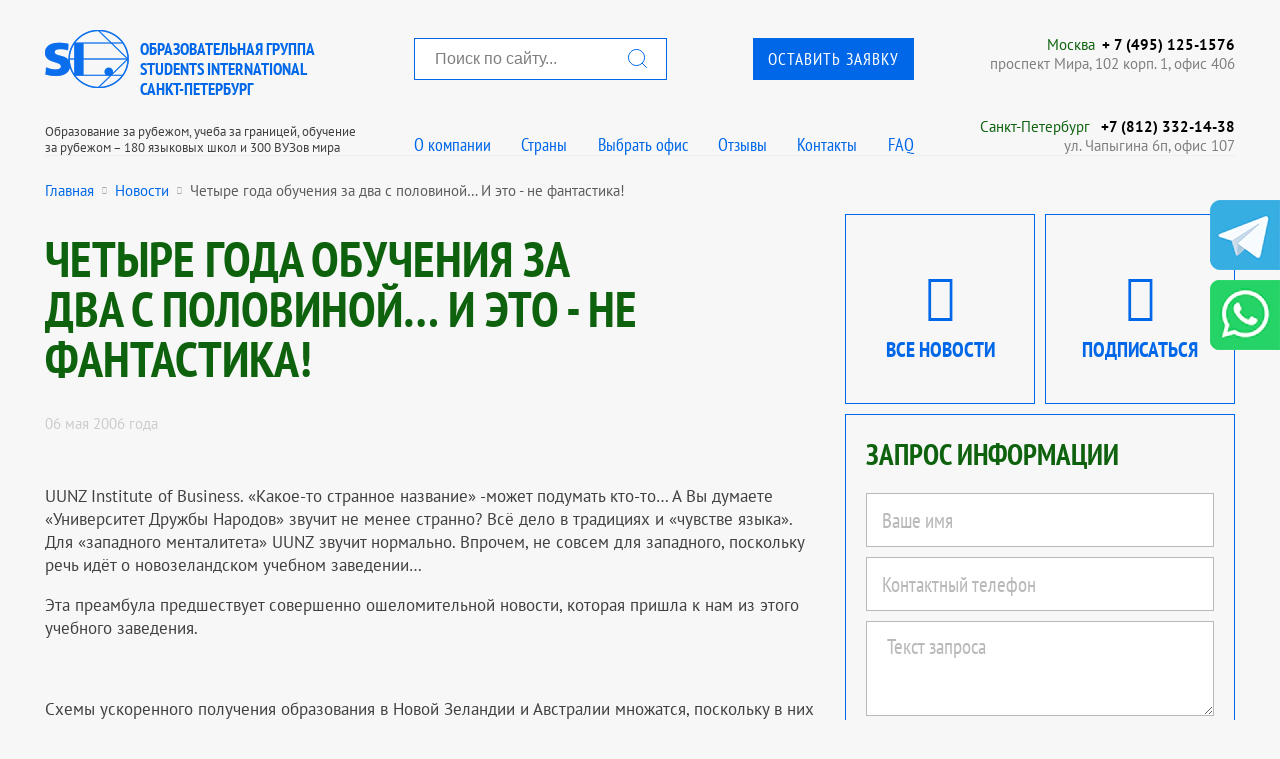

--- FILE ---
content_type: text/html; charset=UTF-8
request_url: https://studinter.ru/newsdet/chetyre_goda_obucheniya_za_dva_s_polovinoi_i_eto___ne_fantastika
body_size: 18447
content:
<!doctype html>
<html>
<head>
	    <title>Четыре года обучения за два с половиной… И это -  не фантастика! | Лучшее образовательное агентство восточной Европы в городе Санкт-Петербург</title>
    <meta NAME="description" CONTENT="Четыре года обучения за два с половиной… И это -  не фантастика! в Students International Санкт-Петербург - лучшее образовательное агентство восточной Европы, программы и стоимость обучения, зачисление и сопровождение">
   
	<meta http-equiv="content-type" content="text/html; charset=utf-8" />
	<meta http-equiv="X-UA-Compatible" content="IE=edge"/>
	<meta name="viewport" content="width=device-width"/>
	<meta name="yandex-verification" content="78f3c803705f6761" />
	<meta name="google-site-verification" content="gXrSHoTiZpGMx_zLgUpAQtiMzYpxwfSgJVARULgrWbU" />

<!--
	<link href="https://fonts.googleapis.com/css?family=PT+Sans+Narrow:400,700|PT+Sans:400,700&amp;subset=cyrillic&amp;display=swap" rel="stylesheet">
-->
	<!--<link href="https://opensource.keycdn.com/fontawesome/4.7.0/font-awesome.min.css" rel="stylesheet">-->
	<!--<link href="/_css/ptsans.css" rel="stylesheet">-->

<link rel="stylesheet" type="text/css" media="screen" href="/_css/style.css">
<!--<link rel="stylesheet" type="text/css" media="screen and (max-width:809px)" href="/_css/style480.css">-->
<link rel="stylesheet" type="text/css" media="screen and (min-width:361px) and (max-width:811px)" href="/_css/style480.css">
<link rel="stylesheet" type="text/css" media="screen and (max-width:360px)" href="/_css/style360.css">


    <link rel="icon" type="image/png" href="/favicon-16x16.png" sizes="16x16">
    <link rel="icon" type="image/png" href="/favicon-32x32.png" sizes="32x32">
    <link rel="icon" type="image/png" href="/favicon-96x96.png" sizes="96x96">
	<link rel="manifest" href="/manifest.json">
    <link rel="apple-icon" sizes="57x57" href="/apple-icon-57x57.png">
    <link rel="apple-icon" sizes="60x60" href="/apple-icon-60x60.png">
    <link rel="apple-icon" sizes="72x72" href="/apple-icon-72x72.png">
    <link rel="apple-icon" sizes="76x76" href="/apple-icon-76x76.png">
    <link rel="apple-icon" sizes="114x114" href="/apple-icon-114x114.png">
    <link rel="apple-icon" sizes="120x120" href="/apple-icon-120x120.png">
    <link rel="apple-icon" sizes="144x144" href="/apple-icon-144x144.png">
    <link rel="apple-icon" sizes="152x152" href="/apple-icon-152x152.png">
    <link rel="apple-icon" sizes="180x180" href="/apple-icon-180x180.png">    
    <link rel="apple-touch-icon" sizes="57x57" href="/apple-icon-57x57.png">
    <link rel="apple-touch-icon" sizes="60x60" href="/apple-icon-60x60.png">
    <link rel="apple-touch-icon" sizes="72x72" href="/apple-icon-72x72.png">
    <link rel="apple-touch-icon" sizes="76x76" href="/apple-icon-76x76.png">
    <link rel="apple-touch-icon" sizes="114x114" href="/apple-icon-114x114.png">
    <link rel="apple-touch-icon" sizes="120x120" href="/apple-icon-120x120.png">
    <link rel="apple-touch-icon" sizes="144x144" href="/apple-icon-144x144.png">
    <link rel="apple-touch-icon" sizes="152x152" href="/apple-icon-152x152.png">
    <link rel="apple-touch-icon" sizes="180x180" href="/apple-icon-180x180.png">    
	<meta name="msapplication-config" content="/browserconfig.xml" />    

    <meta property="og:title" content="Studinter">
    <meta property="og:image" content="https://studinter.ru/_img/logo.png">
    <meta property="og:description" content="Образование за рубежом">
    <meta property="og:url" content="https://studinter.ru">
    <meta property="og:type" content="website">
    <meta property="og:site_name" content="Studinter">
    <meta property="og:locale" content="ru_RU">


	<script type="text/javascript" language="javascript" src="/_js/jquery.min.js"></script>
<!--
	<script src="/_js/lazysizes/lazysizes.min.js" async></script>
-->

</head>
<body>
	<header class="b-header-wrapper">
    <section class="b-header">
		<div class="spol_header">
			<!-- 1 -->
			<div>
					<div class="b-logo" onClick="window.location='/'"></div>
					<a href="/">
						<span class="b-logo__title">Образовательная группа<br/> Students International<br>Санкт-Петербург</span>
						<span class="b-logo__subtitle  g-hide-on-scroll">Образование за рубежом, учеба за границей, обучение<br>за рубежом – 180 языковых школ и 300 ВУЗов мира</span>
					</a>
			</div>

			<!-- 2 -->
			<div> 
				<div>
					<div class="spol_search"><form name="hrader_search" action='/search.php'><input type="text" name="q" placeholder="Поиск по сайту..."><button></button></form></div>
					<div class="spol_header_button"><p class="b-header-button"><a class="b-header-button__link" href="" onclick="ym(9769132,'reachGoal','120624-1'); return false;">Оставить заявку</a></p></div>
				</div>
				<div>
					<ul class="b-header-menu1">
						<li class="b-header-menu__item"><a href="/about.html" class="b-header-menu__link">О компании</a></li>
						<li class="b-header-menu__item"><a href="" class="b-header-menu__link show_header_countries">Страны</a></li>
						<li class="b-header-menu__item"><a href="" class="b-header-menu__link showPopup2">Выбрать офис</a></li>
						<li class="b-header-menu__item"><a href="/feedback.html" class="b-header-menu__link">Отзывы</a></li>
						<li class="b-header-menu__item"><a href="/offices.html" class="b-header-menu__link">Контакты</a></li>
						<li class="b-header-menu__item"><a href="/text_faq.html" class="b-header-menu__link">FAQ</a></li>
					</ul>
				</div>
			</div>

			<!-- 3 -->
			<div>
				<div>
					<div><a href="#">Москва</a><a href='tel:+74951251576'>+ 7 (495) 125-1576</a></div>
					<div>проспект Мира, 102 корп. 1, офис 406</div>
				</div>
				<div>
					 					<div>
                         							<a href="http://spb.studinter.ru/">Санкт-Петербург</a>
												<a href='tel:+7 (812) 332-14-38'>+7 (812) 332-14-38</a>
					</div>
					<div>ул. Чапыгина 6п, офис 107</div>
									</div>
			</div>
		</div>
<style>

	
	
	
</style>
<script>
	$(function() {
		$('.show_header_countries').on('click',function() {
			$('.choose_country').toggle();
			return false;
		});
/*
		$('.spol_search')
*/
	})
</script>
		        <div class="b-mobilemenu">
            <div class="b-hamburger"></div>
            <ul class="b-mobilemenu-list">
                <li class="b-mobilemenu-list__item"><a class="b-mobilemenu-list__link" href="/about.html">О компании</a></li>
                <li class="b-mobilemenu-list__item"><a class="b-mobilemenu-list__link" href="/newslist.html">Акции и новости</a></li>
<!--
                <li class="b-mobilemenu-list__item"><a class="b-mobilemenu-list__link showPopup2" href="">Выбрать офис</a></li>
-->
                <li class="b-mobilemenu-list__item"><a class="b-mobilemenu-list__link" href="/text_uslugi.html">Наши услуги</a></li>
                <li class="b-mobilemenu-list__item"><a class="b-mobilemenu-list__link" href="/offices.html">Контакты</a></li>
                <li class="b-mobilemenu-list__item"><a class="b-mobilemenu-list__link" href="/feedback.html">Отзывы</a></li>
                <li class="b-mobilemenu-list__item"><a class="b-mobilemenu-list__link" href="/text_faq.html">FAQ</a></li>
                <li class="b-mobilemenu-list__item"><a class="b-mobilemenu-list__link b-header-button__link" href="" onclick="ym(9769132,'reachGoal','120624-1'); return false;">Оставить заявку</a></li>
                <li class="b-mobilemenu-list__item">
					<a class="b-mobilemenu-list__link">Страны:</a>
					<div class="b-mobilemenu_counties">
						<ul>
															<li><a href="/au/">Образование в Австралии</a></li>
															<li><a href="/uk/">Образование в Великобритании</a></li>
															<li><a href="/ca/">Образование в Канаде</a></li>
															<li><a href="/ae/">Образование в ОАЭ</a></li>
															<li><a href="/aus/">Образование в Австрии</a></li>
															<li><a href="/bl/">Образование в Болгарии</a></li>
															<li><a href="/de/">Образование в Германии</a></li>
															<li><a href="/gr/">Образование в Греции</a></li>
															<li><a href="/ir/">Образование в Ирландии</a></li>
															<li><a href="/es/">Образование в Испании</a></li>
															<li><a href="/it/">Образование в Италии</a></li>
															<li><a href="/cy/">Образование на Кипре</a></li>
															<li><a href="/cn/">Образование в Китае</a></li>
															<li><a href="/kb/">Образование на Кубе</a></li>
															<li><a href="/lu/">Образование в Люксембурге</a></li>
															<li><a href="/my/">Образование в Малайзии</a></li>
															<li><a href="/mt/">Образование на Мальте</a></li>
															<li><a href="/mar/">Образование в Марокко</a></li>
															<li><a href="/mx/">Образование в Мексике</a></li>
															<li><a href="/nl/">Образование в Нидерландах</a></li>
															<li><a href="/nz/">Образование в Новой Зеландии</a></li>
															<li><a href="/pr/">Образование в Португалии</a></li>
															<li><a href="/ru/">Образование в России</a></li>
															<li><a href="/sg/">Образование в Сингапуре</a></li>
															<li><a href="/sl/">Образование в Словакии</a></li>
															<li><a href="/thl/">Образование в Таиланде</a></li>
															<li><a href="/tr/">Образование в Турции</a></li>
															<li><a href="/us/">Образование в США</a></li>
															<li><a href="/che/">Образование в Чехии</a></li>
															<li><a href="/fin/">Образование в Финлядии</a></li>
															<li><a href="/fr/">Образование в Франции</a></li>
															<li><a href="/hr/">Образование в Хорватии</a></li>
															<li><a href="/ch/">Образование в Швейцарии</a></li>
															<li><a href="/sw/">Образование в Швеции</a></li>
															<li><a href="/za/">Образование в ЮАР</a></li>
															<li><a href="/kr/">Образование в Южной Корее</a></li>
															<li><a href="/jp/">Образование в Японии</a></li>
													</ul>
					</div>
				</li>
				<li class="b-mobilemenu-search-block">
					<form method="get" action="/search.php">
						<input type="text" name="q" placeholder="Поиск по сайту..." required min="3">
					</form>
					<button class="b-mobilemenu_button_search"><i class="fa fa-search"></i></button>
				</li>
            </ul>
        </div>
    </section>
	<div class="choose_country">
		<div class="b-main-wrapper">
			<ul class="header-countries">
									<li><a href="/au/">Образование в Австралии</a></li>
									<li><a href="/uk/">Образование в Великобритании</a></li>
									<li><a href="/ca/">Образование в Канаде</a></li>
									<li><a href="/ae/">Образование в ОАЭ</a></li>
									<li><a href="/aus/">Образование в Австрии</a></li>
									<li><a href="/bl/">Образование в Болгарии</a></li>
									<li><a href="/de/">Образование в Германии</a></li>
									<li><a href="/gr/">Образование в Греции</a></li>
									<li><a href="/ir/">Образование в Ирландии</a></li>
									<li><a href="/es/">Образование в Испании</a></li>
									<li><a href="/it/">Образование в Италии</a></li>
									<li><a href="/cy/">Образование на Кипре</a></li>
									<li><a href="/cn/">Образование в Китае</a></li>
									<li><a href="/kb/">Образование на Кубе</a></li>
									<li><a href="/lu/">Образование в Люксембурге</a></li>
									<li><a href="/my/">Образование в Малайзии</a></li>
									<li><a href="/mt/">Образование на Мальте</a></li>
									<li><a href="/mar/">Образование в Марокко</a></li>
									<li><a href="/mx/">Образование в Мексике</a></li>
									<li><a href="/nl/">Образование в Нидерландах</a></li>
									<li><a href="/nz/">Образование в Новой Зеландии</a></li>
									<li><a href="/pr/">Образование в Португалии</a></li>
									<li><a href="/ru/">Образование в России</a></li>
									<li><a href="/sg/">Образование в Сингапуре</a></li>
									<li><a href="/sl/">Образование в Словакии</a></li>
									<li><a href="/thl/">Образование в Таиланде</a></li>
									<li><a href="/tr/">Образование в Турции</a></li>
									<li><a href="/us/">Образование в США</a></li>
									<li><a href="/che/">Образование в Чехии</a></li>
									<li><a href="/fin/">Образование в Финлядии</a></li>
									<li><a href="/fr/">Образование в Франции</a></li>
									<li><a href="/hr/">Образование в Хорватии</a></li>
									<li><a href="/ch/">Образование в Швейцарии</a></li>
									<li><a href="/sw/">Образование в Швеции</a></li>
									<li><a href="/za/">Образование в ЮАР</a></li>
									<li><a href="/kr/">Образование в Южной Корее</a></li>
									<li><a href="/jp/">Образование в Японии</a></li>
							</ul>
		</div>
	</div>
</header>

	<main class="b-main-wrapper">
		<div class="b-main b-main_topborder  b-main_bottomborder">

			<section class="b-mcontacts">
				<span class="b-mcontacts__menutitle">Ближайший офис</span>
				<div class="b-mcontacts__wrapper">
					<div class="b-mcontacts__item">
						<p class="b-mcontacts__title"><a href="tel:+74951251576" class="b-mcontacts__titlelink">Москва</a></p>
						<p class="b-mcontacts__phone"><a href="tel:+74951251576" class="b-mcontacts__phonelink">+ 7 (495) 125-1576</a></p>
						<p class="b-mcontacts__subtext">проспект Мира, 102 корп. 1, офис 406<br/><a href="#" onClick="show_scheme(1)" class="b-mcontacts__subtextlink">Схема проезда</a></p>
					</div>
					<div class="b-mcontacts__item">
						<p class="b-mcontacts__title"><a href="" class="b-mcontacts__titlelink">Санкт-Петербург</a></p>
                         						<p class="b-mcontacts__phone"><a href="tel:+7 (812) 332-14-38" class="b-mcontacts__phonelink">+7 (812) 332-14-38</a></p>
						<p class="b-mcontacts__subtext">ул. Чапыгина 6п, офис 107<br/><a href="#" onClick="show_scheme(2)" class="b-mcontacts__subtextlink">Схема проезда</a></p>
					</div>					<div class="b-mcontacts__buttons">
						<a class="b-mcontacts__buttonlink" href="/offices.html">Еще 44 офиса</a>
						<a class="b-mcontacts__buttonlink" href="mailto:info@studinter.ru">Написать письмо</a>
					</div>
				</div>
			</section>			
			<div class="breadcrumb">
				<ul>
					<li><a href="/">Главная</a></li>
					<li><i class="fa fa-circle"></i></li>
					<li><a href="/newslist.html">Новости</a></li>
					<li><i class="fa fa-circle"></i></li>
					<li>Четыре года обучения за два с половиной… И это -  не фантастика!</li>
				</ul>
			</div>
<script type="application/ld+json">{"@context":"https:\/\/schema.org","@type":"BreadcrumbList","itemListElement":[{"@type":"ListItem","position":1,"item":{"@id":"\/","name":"Главная"}},{"@type":"ListItem","position":2,"item":{"@id":"\/newslist.html","name":"Новости"}},{"@type":"ListItem","position":3,"item":{"@id":"\/newsdet\/chetyre_goda_obucheniya_za_dva_s_polovinoi_i_eto___ne_fantastika","name":"Четыре года обучения за два с половиной… И это -  не фантастика!"}}]}</script>                

<!-- заголовок и ссылка на следующую новость -->
<!-- /заголовок и ссылка на следующую новость -->
<!-- основной контент и правая колонка -->
			<div class="g-21-blocks">
				<article class="g-21-blocks__1">
					<section class="b-article">
						<h1 class="b-article__title"><span>Четыре года обучения за два с половиной… И это -  не фантастика!</span></h1>
                        <p class="b-newsblock__date">06 мая 2006 года</p>
						<div class="b-article__content" style="margin-top:10px">
							
&nbsp; 
<P class=MsoNormal><STRONG><SPAN lang=EN-US style="FONT-WEIGHT: normal; mso-ansi-language: EN-US; mso-bidi-font-style: italic">UUNZ Institute of Business. </SPAN></STRONG><STRONG><SPAN style="FONT-WEIGHT: normal; mso-bidi-font-style: italic">«Какое-то странное название» -может подумать кто-то… А Вы думаете «Университет Дружбы Народов» звучит не менее странно? Всё дело в традициях и «чувстве языка». Для «западного менталитета» </SPAN></STRONG><STRONG><SPAN lang=EN-US style="FONT-WEIGHT: normal; mso-ansi-language: EN-US; mso-bidi-font-style: italic">UUNZ</SPAN></STRONG><STRONG><SPAN style="FONT-WEIGHT: normal; mso-bidi-font-style: italic"> звучит нормально. Впрочем, не совсем для западного, поскольку речь идёт о новозеландском учебном заведении…<?xml:namespace prefix = o ns = "urn:schemas-microsoft-com:office:office" /><o:p></o:p></SPAN></STRONG></P>
<P class=MsoNormal>Эта преамбула предшествует совершенно ошеломительной новости, которая пришла к нам из этого учебного заведения.</P>
<P class=MsoNormal>&nbsp;<o:p></o:p></P>
<P class=MsoNormal>Схемы ускоренного получения образования в Новой Зеландии и Австралии множатся, поскольку в них есть интерес со стороны иностранных студентов. А интерес этот вызван возможность легализоваться после получения образования, то есть остаться работать и получить вид на жительство. Итак, новая схема выглядит следующим образом:</P>
<P class=MsoNormal>Сначала надо отучиться полтора года в <STRONG><SPAN style="FONT-WEIGHT: normal; mso-bidi-font-style: italic">UUNZ Institute of Business на дипломной программе по бизнесу. Окончание этой программы даёт право остаться работать в Новой Зеландии и даёт дополнительные 50 баллов к эмиграции (всего надо 100). Если Диплома Вам мало, Вы можете закончить ещё 3-месячный курс </SPAN></STRONG><STRONG><SPAN lang=EN-US style="FONT-WEIGHT: normal; mso-ansi-language: EN-US; mso-bidi-font-style: italic">Tertiary</SPAN></STRONG><STRONG><SPAN lang=EN-US style="FONT-WEIGHT: normal; mso-bidi-font-style: italic"> </SPAN></STRONG><STRONG><SPAN lang=EN-US style="FONT-WEIGHT: normal; mso-ansi-language: EN-US; mso-bidi-font-style: italic">bridging</SPAN></STRONG><STRONG><SPAN lang=EN-US style="FONT-WEIGHT: normal; mso-bidi-font-style: italic"> </SPAN></STRONG><STRONG><SPAN lang=EN-US style="FONT-WEIGHT: normal; mso-ansi-language: EN-US; mso-bidi-font-style: italic">Course</SPAN></STRONG><STRONG><SPAN style="FONT-WEIGHT: normal; mso-bidi-font-style: italic"> (своеобразная программа-«мостик»), после которого можно идти сразу на ТРЕТИЙ (из трёх!) курс австралийского университета </SPAN></STRONG><STRONG><SPAN lang=EN-US style="FONT-WEIGHT: normal; mso-ansi-language: EN-US; mso-bidi-font-style: italic">University</SPAN></STRONG><STRONG><SPAN lang=EN-US style="FONT-WEIGHT: normal; mso-bidi-font-style: italic"> </SPAN></STRONG><STRONG><SPAN lang=EN-US style="FONT-WEIGHT: normal; mso-ansi-language: EN-US; mso-bidi-font-style: italic">of</SPAN></STRONG><STRONG><SPAN lang=EN-US style="FONT-WEIGHT: normal; mso-bidi-font-style: italic"> </SPAN></STRONG><STRONG><SPAN lang=EN-US style="FONT-WEIGHT: normal; mso-ansi-language: EN-US; mso-bidi-font-style: italic">South</SPAN></STRONG><STRONG><SPAN lang=EN-US style="FONT-WEIGHT: normal; mso-bidi-font-style: italic"> </SPAN></STRONG><STRONG><SPAN lang=EN-US style="FONT-WEIGHT: normal; mso-ansi-language: EN-US; mso-bidi-font-style: italic">Queensland</SPAN></STRONG><STRONG><SPAN style="FONT-WEIGHT: normal; mso-bidi-font-style: italic">. Конечно Вас возьмут не на все программы университета, но, зато, на самые востребованные: </SPAN></STRONG><STRONG><SPAN lang=EN-US style="FONT-WEIGHT: normal; mso-ansi-language: EN-US; mso-bidi-font-style: italic">Bachelor</SPAN></STRONG><STRONG><SPAN lang=EN-US style="FONT-WEIGHT: normal; mso-bidi-font-style: italic"> </SPAN></STRONG><STRONG><SPAN lang=EN-US style="FONT-WEIGHT: normal; mso-ansi-language: EN-US; mso-bidi-font-style: italic">of</SPAN></STRONG><STRONG><SPAN lang=EN-US style="FONT-WEIGHT: normal; mso-bidi-font-style: italic"> </SPAN></STRONG><STRONG><SPAN lang=EN-US style="FONT-WEIGHT: normal; mso-ansi-language: EN-US; mso-bidi-font-style: italic">Business</SPAN></STRONG><STRONG><SPAN lang=EN-US style="FONT-WEIGHT: normal; mso-bidi-font-style: italic"> </SPAN></STRONG><STRONG><SPAN style="FONT-WEIGHT: normal; mso-bidi-font-style: italic">(со специализациями туристический менеджмент, либо гостиничный менеджмент) и на программу </SPAN></STRONG><STRONG><SPAN lang=EN-US style="FONT-WEIGHT: normal; mso-ansi-language: EN-US; mso-bidi-font-style: italic">Bachelor</SPAN></STRONG><STRONG><SPAN lang=EN-US style="FONT-WEIGHT: normal; mso-bidi-font-style: italic"> </SPAN></STRONG><STRONG><SPAN lang=EN-US style="FONT-WEIGHT: normal; mso-ansi-language: EN-US; mso-bidi-font-style: italic">of</SPAN></STRONG><STRONG><SPAN lang=EN-US style="FONT-WEIGHT: normal; mso-bidi-font-style: italic"> </SPAN></STRONG><STRONG><SPAN lang=EN-US style="FONT-WEIGHT: normal; mso-ansi-language: EN-US; mso-bidi-font-style: italic">Business</SPAN></STRONG><STRONG><SPAN lang=EN-US style="FONT-WEIGHT: normal; mso-bidi-font-style: italic"> </SPAN></STRONG><STRONG><SPAN lang=EN-US style="FONT-WEIGHT: normal; mso-ansi-language: EN-US; mso-bidi-font-style: italic">Administration</SPAN></STRONG><STRONG><SPAN style="FONT-WEIGHT: normal; mso-bidi-font-style: italic">. Самое поразительное, что 3-месячную программу «мостик» можно пройти параллельно с основным полутора годовым дипломным курсом!<SPAN style="mso-spacerun: yes">&nbsp; </SPAN>Конечно, занятия будут более интенсивные, но зато весь путь, который традиционно занимает 4 года (1 год </SPAN></STRONG><STRONG><SPAN lang=EN-US style="FONT-WEIGHT: normal; mso-ansi-language: EN-US; mso-bidi-font-style: italic">Founadtion</SPAN></STRONG><STRONG><SPAN lang=EN-US style="FONT-WEIGHT: normal; mso-bidi-font-style: italic"> </SPAN></STRONG><STRONG><SPAN style="FONT-WEIGHT: normal; mso-bidi-font-style: italic">+ 3 года учебы в университете) Вы можете пройти ВСЕГО ЗА ДВА С ПОЛОВИНОЙ ГОДА! Поразительная экономия денег и времени!!!<o:p></o:p></SPAN></STRONG></P>
<P class=MsoNormal><STRONG><SPAN style="FONT-WEIGHT: normal; mso-bidi-font-style: italic">&nbsp;<o:p></o:p></SPAN></STRONG></P>
<P class=MsoNormal><STRONG><SPAN style="FONT-WEIGHT: normal; mso-bidi-font-style: italic">Если Вы не увидели дополнительное преимущество, хотим обратить Ваше внимание на него особо: по этой схеме Вы можете остаться работать либо в Новой Зеландии (после дипломной программы), либо в Австралии (после бакалаврской). При этом документы на австралийскую визу Вы будете подавать, находясь в Новой Зеландии, и получить её (визу) таким образом намного проще.<o:p></o:p></SPAN></STRONG></P>
<P class=MsoNormal><STRONG><SPAN style="FONT-WEIGHT: normal; mso-bidi-font-style: italic">&nbsp;<o:p></o:p></SPAN></STRONG></P>
<P class=MsoNormal><STRONG><SPAN style="FONT-WEIGHT: normal; mso-bidi-font-style: italic">Задавайте все возникшие вопросы официальному представителю UUNZ Institute of Business в России – специалистам Центра обучения за рубежом </SPAN></STRONG><STRONG><SPAN lang=EN-US style="FONT-WEIGHT: normal; mso-ansi-language: EN-US; mso-bidi-font-style: italic">Students International.<o:p></o:p></SPAN></STRONG></P>
<P class=MsoNormal><STRONG><SPAN lang=EN-US style="FONT-WEIGHT: normal; mso-ansi-language: EN-US; mso-bidi-font-style: italic">&nbsp;<o:p></o:p></SPAN></STRONG></P>
<P class=MsoNormal style="mso-margin-top-alt: auto; mso-margin-bottom-alt: auto">Москва, Большой Левшинский пер. 8/1, офис 305-306 (ст. метро Смоленская) </P>
<P class=MsoNormal style="mso-margin-top-alt: auto; mso-margin-bottom-alt: auto">тел. 956 1576, 201 5688, 201 4208, факс. 956 1923, e-mail: <A href="mailto:info@studinter.ru"><SPAN style="COLOR: black; FONT-FAMILY: Verdana; FONT-SIZE: 10pt; mso-bidi-font-size: 9.0pt">info@studinter.ru</SPAN></A><STRONG><SPAN style="FONT-WEIGHT: normal; mso-bidi-font-style: italic"> <o:p></o:p></SPAN></STRONG></P>
<P class=MsoNormal><STRONG><SPAN lang=EN-US style="FONT-WEIGHT: normal; mso-ansi-language: EN-US; mso-bidi-font-style: italic">www.studinter.ru</SPAN></STRONG><SPAN lang=EN-US style="mso-ansi-language: EN-US"><o:p></o:p></SPAN></P>						
            
						</div>
					</section>					
				</article>
				<aside class="g-21-blocks__2">

					<section class="b-right-newsbuttons">
						<div class="b-right-newsbuttons__button">
							<p class="b-right-newsbuttons__buttonicon b-right-newsbuttons__buttonicon_allnews"></p>
							<p class="b-right-newsbuttons__buttontext"></p>
							<a class="b-right-newsbuttons__buttonlink" href="/newslist.html">Все новости</a>
						</div>
						<div class="b-right-newsbuttons__button">
							<p class="b-right-newsbuttons__buttonicon b-newsblock__buttonicon_subscribe"></p>
							<p class="b-right-newsbuttons__buttontext"></p>
							<a class="b-right-newsbuttons__buttonlink showPopup3">Подписаться</a>
						</div>
					</section>

					

					<section class="b-right-form-request sp_form">
    <h2 class="b-right-form-request__title">Запрос информации</h2>
    <form action="javascript:send_request_main();">
        <fieldset>
            <legend>Запрос информации</legend>
			<input type="hidden" name="z2-country" id="z2-country" value=""/>
            <input type="text" name="name" id="z2-name" placeholder="Ваше имя" pattern="[a-zA-Zа-яА-ЯЁё\s]{2,}" title="Только буквы. Минимум 2." required/>
            <input type="text" name="contacts" id="z2-phone" placeholder="Контактный телефон" pattern="[0-9\+\(\)\-\@\._]{6,}" title="Телефон" required/>
            <textarea placeholder="Текст запроса" id="z2-requesttext" required></textarea>
            <div class="b-universal-popup__agreement">
                <span>Нажимая кнопку «Отправить», вы даете согласие на <a href="/personal-data-processing" target="_blank">обработку своих персональных данных</a></span>
            </div>
            <input type="submit" value="Отправить"/>
        </fieldset>
    </form>
</section>								
					<section class="b-right-countries">
												<div class="b-right-countries__item">
							<div class="b-right-countries__imagewrapper"><img class="b-right-countries__image" src="/img/country/flag_bg/au.jpg" title="Австралия" alt="Австралия"/></div>
							<div class="b-right-countries__textwrapper">
								<p class="b-right-countries__flagwrapper"><img class="b-countries__image" src="/img/country/flag/avstraliya.webp" style="width:50px" alt=""></p>
								<h2 class="b-right-countries__title">Образование в Австралии</h2>
							</div>
							<a class="b-right-countries__link" href="/au/">Образование в Австралии</a>
						</div>
                        						<div class="b-right-countries__item">
							<div class="b-right-countries__imagewrapper"><img class="b-right-countries__image" src="/img/country/flag_bg/ca.jpg" title="Канада" alt="Канада"/></div>
							<div class="b-right-countries__textwrapper">
								<p class="b-right-countries__flagwrapper"><img class="b-countries__image" src="/img/country/flag/kanada.webp" style="width:50px" alt=""></p>
								<h2 class="b-right-countries__title">Образование в Канаде</h2>
							</div>
							<a class="b-right-countries__link" href="/ca/">Образование в Канаде</a>
						</div>
                        						<div class="b-right-countries__item">
							<div class="b-right-countries__imagewrapper"><img class="b-right-countries__image" src="/img/country/flag_bg/uk.jpg" title="Великобритания" alt="Великобритания"/></div>
							<div class="b-right-countries__textwrapper">
								<p class="b-right-countries__flagwrapper"><img class="b-countries__image" src="/img/country/flag/velikobritaniya.webp" style="width:50px" alt=""></p>
								<h2 class="b-right-countries__title">Образование в Великобритании</h2>
							</div>
							<a class="b-right-countries__link" href="/uk/">Образование в Великобритании</a>
						</div>
                        						<div class="b-right-countries__item">
							<div class="b-right-countries__imagewrapper"><img class="b-right-countries__image" src="/img/country/flag_bg/ae.jpg" title="ОАЭ" alt="ОАЭ"/></div>
							<div class="b-right-countries__textwrapper">
								<p class="b-right-countries__flagwrapper"><img class="b-countries__image" src="/img/country/flag/oae.webp" style="width:50px" alt=""></p>
								<h2 class="b-right-countries__title">Образование в ОАЭ</h2>
							</div>
							<a class="b-right-countries__link" href="/ae/">Образование в ОАЭ</a>
						</div>
                        
						<div class="b-right-countries__item b-right-countries__item_hidden">
							<div class="b-right-countries__imagewrapper"><img class="b-right-countries__image" src="/img/country/flag_bg/aus.jpg" title="Австрия" alt="Австрия"/></div>
							<div class="b-right-countries__textwrapper">
								<p class="b-right-countries__flagwrapper"><img class="b-countries__image" src="/img/country/flag/avstriya.webp" style="width:50px" alt=""></p>
								<h2 class="b-right-countries__title">Образование в Австрии</h2>
							</div>
							<a class="b-right-countries__link" href="/aus/">Образование в Австрии</a>
						</div>
                        
						<div class="b-right-countries__item b-right-countries__item_hidden">
							<div class="b-right-countries__imagewrapper"><img class="b-right-countries__image" src="/img/country/flag_bg/bl.jpg" title="Болгария" alt="Болгария"/></div>
							<div class="b-right-countries__textwrapper">
								<p class="b-right-countries__flagwrapper"><img class="b-countries__image" src="/img/country/flag/bolgariya.webp" style="width:50px" alt=""></p>
								<h2 class="b-right-countries__title">Образование в Болгарии</h2>
							</div>
							<a class="b-right-countries__link" href="/bl/">Образование в Болгарии</a>
						</div>
                        
						<div class="b-right-countries__item b-right-countries__item_hidden">
							<div class="b-right-countries__imagewrapper"><img class="b-right-countries__image" src="/img/country/flag_bg/de.jpg" title="Германия" alt="Германия"/></div>
							<div class="b-right-countries__textwrapper">
								<p class="b-right-countries__flagwrapper"><img class="b-countries__image" src="/img/country/flag/germaniya.webp" style="width:50px" alt=""></p>
								<h2 class="b-right-countries__title">Образование в Германии</h2>
							</div>
							<a class="b-right-countries__link" href="/de/">Образование в Германии</a>
						</div>
                        
						<div class="b-right-countries__item b-right-countries__item_hidden">
							<div class="b-right-countries__imagewrapper"><img class="b-right-countries__image" src="/img/country/flag_bg/gr.jpg" title="Греция" alt="Греция"/></div>
							<div class="b-right-countries__textwrapper">
								<p class="b-right-countries__flagwrapper"><img class="b-countries__image" src="/img/country/flag/greciya.webp" style="width:50px" alt=""></p>
								<h2 class="b-right-countries__title">Образование в Греции</h2>
							</div>
							<a class="b-right-countries__link" href="/gr/">Образование в Греции</a>
						</div>
                        
						<div class="b-right-countries__item b-right-countries__item_hidden">
							<div class="b-right-countries__imagewrapper"><img class="b-right-countries__image" src="/img/country/flag_bg/ir.jpg" title="Ирландия" alt="Ирландия"/></div>
							<div class="b-right-countries__textwrapper">
								<p class="b-right-countries__flagwrapper"><img class="b-countries__image" src="/img/country/flag/irlandiya.webp" style="width:50px" alt=""></p>
								<h2 class="b-right-countries__title">Образование в Ирландии</h2>
							</div>
							<a class="b-right-countries__link" href="/ir/">Образование в Ирландии</a>
						</div>
                        
						<div class="b-right-countries__item b-right-countries__item_hidden">
							<div class="b-right-countries__imagewrapper"><img class="b-right-countries__image" src="/img/country/flag_bg/es.jpg" title="Испания" alt="Испания"/></div>
							<div class="b-right-countries__textwrapper">
								<p class="b-right-countries__flagwrapper"><img class="b-countries__image" src="/img/country/flag/ispaniya.webp" style="width:50px" alt=""></p>
								<h2 class="b-right-countries__title">Образование в Испании</h2>
							</div>
							<a class="b-right-countries__link" href="/es/">Образование в Испании</a>
						</div>
                        
						<div class="b-right-countries__item b-right-countries__item_hidden">
							<div class="b-right-countries__imagewrapper"><img class="b-right-countries__image" src="/img/country/flag_bg/it.jpg" title="Италия" alt="Италия"/></div>
							<div class="b-right-countries__textwrapper">
								<p class="b-right-countries__flagwrapper"><img class="b-countries__image" src="/img/country/flag/italiya.webp" style="width:50px" alt=""></p>
								<h2 class="b-right-countries__title">Образование в Италии</h2>
							</div>
							<a class="b-right-countries__link" href="/it/">Образование в Италии</a>
						</div>
                        
						<div class="b-right-countries__item b-right-countries__item_hidden">
							<div class="b-right-countries__imagewrapper"><img class="b-right-countries__image" src="/img/country/flag_bg/cy.jpg" title="Кипр" alt="Кипр"/></div>
							<div class="b-right-countries__textwrapper">
								<p class="b-right-countries__flagwrapper"><img class="b-countries__image" src="/img/country/flag/kipr.webp" style="width:50px" alt=""></p>
								<h2 class="b-right-countries__title">Образование на Кипре</h2>
							</div>
							<a class="b-right-countries__link" href="/cy/">Образование на Кипре</a>
						</div>
                        
						<div class="b-right-countries__item b-right-countries__item_hidden">
							<div class="b-right-countries__imagewrapper"><img class="b-right-countries__image" src="/img/country/flag_bg/cn.jpg" title="Китай" alt="Китай"/></div>
							<div class="b-right-countries__textwrapper">
								<p class="b-right-countries__flagwrapper"><img class="b-countries__image" src="/img/country/flag/kitai.webp" style="width:50px" alt=""></p>
								<h2 class="b-right-countries__title">Образование в Китае</h2>
							</div>
							<a class="b-right-countries__link" href="/cn/">Образование в Китае</a>
						</div>
                        
						<div class="b-right-countries__item b-right-countries__item_hidden">
							<div class="b-right-countries__imagewrapper"><img class="b-right-countries__image" src="/img/country/flag_bg/kb.jpg" title="Куба" alt="Куба"/></div>
							<div class="b-right-countries__textwrapper">
								<p class="b-right-countries__flagwrapper"><img class="b-countries__image" src="/img/country/flag/kuba.webp" style="width:50px" alt=""></p>
								<h2 class="b-right-countries__title">Образование на Кубе</h2>
							</div>
							<a class="b-right-countries__link" href="/kb/">Образование на Кубе</a>
						</div>
                        
						<div class="b-right-countries__item b-right-countries__item_hidden">
							<div class="b-right-countries__imagewrapper"><img class="b-right-countries__image" src="/img/country/flag_bg/lu.jpg" title="Люксембург" alt="Люксембург"/></div>
							<div class="b-right-countries__textwrapper">
								<p class="b-right-countries__flagwrapper"><img class="b-countries__image" src="/img/country/flag/luksemburg.webp" style="width:50px" alt=""></p>
								<h2 class="b-right-countries__title">Образование в Люксембурге</h2>
							</div>
							<a class="b-right-countries__link" href="/lu/">Образование в Люксембурге</a>
						</div>
                        
						<div class="b-right-countries__item b-right-countries__item_hidden">
							<div class="b-right-countries__imagewrapper"><img class="b-right-countries__image" src="/img/country/flag_bg/my.jpg" title="Малайзия" alt="Малайзия"/></div>
							<div class="b-right-countries__textwrapper">
								<p class="b-right-countries__flagwrapper"><img class="b-countries__image" src="/img/country/flag/malaiziya.webp" style="width:50px" alt=""></p>
								<h2 class="b-right-countries__title">Образование в Малайзии</h2>
							</div>
							<a class="b-right-countries__link" href="/my/">Образование в Малайзии</a>
						</div>
                        
						<div class="b-right-countries__item b-right-countries__item_hidden">
							<div class="b-right-countries__imagewrapper"><img class="b-right-countries__image" src="/img/country/flag_bg/mt.jpg" title="Мальта" alt="Мальта"/></div>
							<div class="b-right-countries__textwrapper">
								<p class="b-right-countries__flagwrapper"><img class="b-countries__image" src="/img/country/flag/malta.webp" style="width:50px" alt=""></p>
								<h2 class="b-right-countries__title">Образование на Мальте</h2>
							</div>
							<a class="b-right-countries__link" href="/mt/">Образование на Мальте</a>
						</div>
                        
						<div class="b-right-countries__item b-right-countries__item_hidden">
							<div class="b-right-countries__imagewrapper"><img class="b-right-countries__image" src="/img/country/flag_bg/mar.jpg" title="Марокко" alt="Марокко"/></div>
							<div class="b-right-countries__textwrapper">
								<p class="b-right-countries__flagwrapper"><img class="b-countries__image" src="/img/country/flag/marokko.webp" style="width:50px" alt=""></p>
								<h2 class="b-right-countries__title">Образование в Марокко</h2>
							</div>
							<a class="b-right-countries__link" href="/mar/">Образование в Марокко</a>
						</div>
                        
						<div class="b-right-countries__item b-right-countries__item_hidden">
							<div class="b-right-countries__imagewrapper"><img class="b-right-countries__image" src="/img/country/flag_bg/mx.jpg" title="Мексика" alt="Мексика"/></div>
							<div class="b-right-countries__textwrapper">
								<p class="b-right-countries__flagwrapper"><img class="b-countries__image" src="/img/country/flag/meksika.webp" style="width:50px" alt=""></p>
								<h2 class="b-right-countries__title">Образование в Мексике</h2>
							</div>
							<a class="b-right-countries__link" href="/mx/">Образование в Мексике</a>
						</div>
                        
						<div class="b-right-countries__item b-right-countries__item_hidden">
							<div class="b-right-countries__imagewrapper"><img class="b-right-countries__image" src="/img/country/flag_bg/nl.jpg" title="Нидерланды" alt="Нидерланды"/></div>
							<div class="b-right-countries__textwrapper">
								<p class="b-right-countries__flagwrapper"><img class="b-countries__image" src="/img/country/flag/niderlandy.webp" style="width:50px" alt=""></p>
								<h2 class="b-right-countries__title">Образование в Нидерландах</h2>
							</div>
							<a class="b-right-countries__link" href="/nl/">Образование в Нидерландах</a>
						</div>
                        
						<div class="b-right-countries__item b-right-countries__item_hidden">
							<div class="b-right-countries__imagewrapper"><img class="b-right-countries__image" src="/img/country/flag_bg/nz.jpg" title="Новая Зеландия" alt="Новая Зеландия"/></div>
							<div class="b-right-countries__textwrapper">
								<p class="b-right-countries__flagwrapper"><img class="b-countries__image" src="/img/country/flag/novaya_zelandiya.webp" style="width:50px" alt=""></p>
								<h2 class="b-right-countries__title">Образование в Новой Зеландии</h2>
							</div>
							<a class="b-right-countries__link" href="/nz/">Образование в Новой Зеландии</a>
						</div>
                        
						<div class="b-right-countries__item b-right-countries__item_hidden">
							<div class="b-right-countries__imagewrapper"><img class="b-right-countries__image" src="/img/country/flag_bg/pr.jpg" title="Португалия" alt="Португалия"/></div>
							<div class="b-right-countries__textwrapper">
								<p class="b-right-countries__flagwrapper"><img class="b-countries__image" src="/img/country/flag/portugaliya.webp" style="width:50px" alt=""></p>
								<h2 class="b-right-countries__title">Образование в Португалии</h2>
							</div>
							<a class="b-right-countries__link" href="/pr/">Образование в Португалии</a>
						</div>
                        
						<div class="b-right-countries__item b-right-countries__item_hidden">
							<div class="b-right-countries__imagewrapper"><img class="b-right-countries__image" src="/img/country/flag_bg/ru.jpg" title="Россия" alt="Россия"/></div>
							<div class="b-right-countries__textwrapper">
								<p class="b-right-countries__flagwrapper"><img class="b-countries__image" src="/img/country/flag/rossiya.webp" style="width:50px" alt=""></p>
								<h2 class="b-right-countries__title">Образование в России</h2>
							</div>
							<a class="b-right-countries__link" href="/ru/">Образование в России</a>
						</div>
                        
						<div class="b-right-countries__item b-right-countries__item_hidden">
							<div class="b-right-countries__imagewrapper"><img class="b-right-countries__image" src="/img/country/flag_bg/sg.jpg" title="Сингапур" alt="Сингапур"/></div>
							<div class="b-right-countries__textwrapper">
								<p class="b-right-countries__flagwrapper"><img class="b-countries__image" src="/img/country/flag/singapur.webp" style="width:50px" alt=""></p>
								<h2 class="b-right-countries__title">Образование в Сингапуре</h2>
							</div>
							<a class="b-right-countries__link" href="/sg/">Образование в Сингапуре</a>
						</div>
                        
						<div class="b-right-countries__item b-right-countries__item_hidden">
							<div class="b-right-countries__imagewrapper"><img class="b-right-countries__image" src="/img/country/flag_bg/sl.jpg" title="Словакия" alt="Словакия"/></div>
							<div class="b-right-countries__textwrapper">
								<p class="b-right-countries__flagwrapper"><img class="b-countries__image" src="/img/country/flag/slovakiya.webp" style="width:50px" alt=""></p>
								<h2 class="b-right-countries__title">Образование в Словакии</h2>
							</div>
							<a class="b-right-countries__link" href="/sl/">Образование в Словакии</a>
						</div>
                        
						<div class="b-right-countries__item b-right-countries__item_hidden">
							<div class="b-right-countries__imagewrapper"><img class="b-right-countries__image" src="/img/country/flag_bg/thl.jpg" title="Таиланд" alt="Таиланд"/></div>
							<div class="b-right-countries__textwrapper">
								<p class="b-right-countries__flagwrapper"><img class="b-countries__image" src="/img/country/flag/tailand.webp" style="width:50px" alt=""></p>
								<h2 class="b-right-countries__title">Образование в Таиланде</h2>
							</div>
							<a class="b-right-countries__link" href="/thl/">Образование в Таиланде</a>
						</div>
                        
						<div class="b-right-countries__item b-right-countries__item_hidden">
							<div class="b-right-countries__imagewrapper"><img class="b-right-countries__image" src="/img/country/flag_bg/tr.jpg" title="Турция" alt="Турция"/></div>
							<div class="b-right-countries__textwrapper">
								<p class="b-right-countries__flagwrapper"><img class="b-countries__image" src="/img/country/flag/turciya.webp" style="width:50px" alt=""></p>
								<h2 class="b-right-countries__title">Образование в Турции</h2>
							</div>
							<a class="b-right-countries__link" href="/tr/">Образование в Турции</a>
						</div>
                        
						<div class="b-right-countries__item b-right-countries__item_hidden">
							<div class="b-right-countries__imagewrapper"><img class="b-right-countries__image" src="/img/country/flag_bg/us.jpg" title="Учеба в США" alt="Учеба в США"/></div>
							<div class="b-right-countries__textwrapper">
								<p class="b-right-countries__flagwrapper"><img class="b-countries__image" src="/img/country/flag/ucheba_v_ssha.webp" style="width:50px" alt=""></p>
								<h2 class="b-right-countries__title">Образование в США</h2>
							</div>
							<a class="b-right-countries__link" href="/us/">Образование в США</a>
						</div>
                        
						<div class="b-right-countries__item b-right-countries__item_hidden">
							<div class="b-right-countries__imagewrapper"><img class="b-right-countries__image" src="/img/country/flag_bg/che.jpg" title="Учеба в Чехии" alt="Учеба в Чехии"/></div>
							<div class="b-right-countries__textwrapper">
								<p class="b-right-countries__flagwrapper"><img class="b-countries__image" src="/img/country/flag/ucheba_v_chehii.webp" style="width:50px" alt=""></p>
								<h2 class="b-right-countries__title">Образование в Чехии</h2>
							</div>
							<a class="b-right-countries__link" href="/che/">Образование в Чехии</a>
						</div>
                        
						<div class="b-right-countries__item b-right-countries__item_hidden">
							<div class="b-right-countries__imagewrapper"><img class="b-right-countries__image" src="/img/country/flag_bg/fin.jpg" title="Финляндия" alt="Финляндия"/></div>
							<div class="b-right-countries__textwrapper">
								<p class="b-right-countries__flagwrapper"><img class="b-countries__image" src="/img/country/flag/finlyandiya.webp" style="width:50px" alt=""></p>
								<h2 class="b-right-countries__title">Образование в Финлядии</h2>
							</div>
							<a class="b-right-countries__link" href="/fin/">Образование в Финлядии</a>
						</div>
                        
						<div class="b-right-countries__item b-right-countries__item_hidden">
							<div class="b-right-countries__imagewrapper"><img class="b-right-countries__image" src="/img/country/flag_bg/fr.jpg" title="Франция" alt="Франция"/></div>
							<div class="b-right-countries__textwrapper">
								<p class="b-right-countries__flagwrapper"><img class="b-countries__image" src="/img/country/flag/franciya.webp" style="width:50px" alt=""></p>
								<h2 class="b-right-countries__title">Образование в Франции</h2>
							</div>
							<a class="b-right-countries__link" href="/fr/">Образование в Франции</a>
						</div>
                        
						<div class="b-right-countries__item b-right-countries__item_hidden">
							<div class="b-right-countries__imagewrapper"><img class="b-right-countries__image" src="/img/country/flag_bg/hr.jpg" title="Хорватия" alt="Хорватия"/></div>
							<div class="b-right-countries__textwrapper">
								<p class="b-right-countries__flagwrapper"><img class="b-countries__image" src="/img/country/flag/horvatiya.webp" style="width:50px" alt=""></p>
								<h2 class="b-right-countries__title">Образование в Хорватии</h2>
							</div>
							<a class="b-right-countries__link" href="/hr/">Образование в Хорватии</a>
						</div>
                        
						<div class="b-right-countries__item b-right-countries__item_hidden">
							<div class="b-right-countries__imagewrapper"><img class="b-right-countries__image" src="/img/country/flag_bg/ch.jpg" title="Швейцария" alt="Швейцария"/></div>
							<div class="b-right-countries__textwrapper">
								<p class="b-right-countries__flagwrapper"><img class="b-countries__image" src="/img/country/flag/shveicariya.webp" style="width:50px" alt=""></p>
								<h2 class="b-right-countries__title">Образование в Швейцарии</h2>
							</div>
							<a class="b-right-countries__link" href="/ch/">Образование в Швейцарии</a>
						</div>
                        
						<div class="b-right-countries__item b-right-countries__item_hidden">
							<div class="b-right-countries__imagewrapper"><img class="b-right-countries__image" src="/img/country/flag_bg/sw.jpg" title="Швеция" alt="Швеция"/></div>
							<div class="b-right-countries__textwrapper">
								<p class="b-right-countries__flagwrapper"><img class="b-countries__image" src="/img/country/flag/shveciya.webp" style="width:50px" alt=""></p>
								<h2 class="b-right-countries__title">Образование в Швеции</h2>
							</div>
							<a class="b-right-countries__link" href="/sw/">Образование в Швеции</a>
						</div>
                        
						<div class="b-right-countries__item b-right-countries__item_hidden">
							<div class="b-right-countries__imagewrapper"><img class="b-right-countries__image" src="/img/country/flag_bg/za.jpg" title="ЮАР" alt="ЮАР"/></div>
							<div class="b-right-countries__textwrapper">
								<p class="b-right-countries__flagwrapper"><img class="b-countries__image" src="/img/country/flag/uar.webp" style="width:50px" alt=""></p>
								<h2 class="b-right-countries__title">Образование в ЮАР</h2>
							</div>
							<a class="b-right-countries__link" href="/za/">Образование в ЮАР</a>
						</div>
                        
						<div class="b-right-countries__item b-right-countries__item_hidden">
							<div class="b-right-countries__imagewrapper"><img class="b-right-countries__image" src="/img/country/flag_bg/kr.jpg" title="Южная Корея" alt="Южная Корея"/></div>
							<div class="b-right-countries__textwrapper">
								<p class="b-right-countries__flagwrapper"><img class="b-countries__image" src="/img/country/flag/ujnaya_koreya.webp" style="width:50px" alt=""></p>
								<h2 class="b-right-countries__title">Образование в Южной Корее</h2>
							</div>
							<a class="b-right-countries__link" href="/kr/">Образование в Южной Корее</a>
						</div>
                        
						<div class="b-right-countries__item b-right-countries__item_hidden">
							<div class="b-right-countries__imagewrapper"><img class="b-right-countries__image" src="/img/country/flag_bg/jp.jpg" title="Япония" alt="Япония"/></div>
							<div class="b-right-countries__textwrapper">
								<p class="b-right-countries__flagwrapper"><img class="b-countries__image" src="/img/country/flag/yaponiya.webp" style="width:50px" alt=""></p>
								<h2 class="b-right-countries__title">Образование в Японии</h2>
							</div>
							<a class="b-right-countries__link" href="/jp/">Образование в Японии</a>
						</div>
                        						<div class="b-right-countries__button">
							<p class="b-right-countries__buttonicon b-right-countries__buttonicon_world"></p>
							<p class="b-right-countries__buttontext"></p>
							<a class="b-right-countries__buttonlink" onclick="$('.b-right-countries__item_hidden').toggle();">Все страны</a>
						</div>
						<div class="b-right-countries__button">
							<p class="b-right-countries__buttonicon b-right-countries__buttonicon_question"></p>
							<p class="b-right-countries__buttontext"></p>
							<a class="b-right-countries__buttonlink showPopup5" href="">Запрос по стране</a>
						</div>
					</section>


				</aside>
			</div>
<!-- /основной контент и правая колонка -->
		</div>
	</main>

    <div class="teleg teleg1">
        <div>
            <a href="tg://resolve?domain=Students_International"><img style="width: 70px; height: 70px;" src="/_img/tg2.webp" alt="Telegram Students International"></a>
        </div>
    </div>
    <div class="teleg teleg2">
        <div>
            <a href="https://wa.me/79777532573 "><img style="width: 70px; height: 70px;" src="/_img/wts2.webp" alt="Whatsapp Students International"></a>
        </div>
    </div>

<footer class="b-footer-wrapper">
		<section class="b-footer">
			<div>
			<p class="b-footer__logo"><h2 onclick="window.location='/'" style="cursor:pointer;" class="b-footer__logolink">Образовательная группа<br/> Students International</h2></p>
			<div class="b-footer__copyright">
				Копирование и переработка любых материалов 
				данного сайта разрешается исключительно 
				c письменного согласия и наличия активной 
				ссылки на сайт <a href="https://www.studinter.ru">www.studinter.ru</a><br/><br/>
				
				E-mail: <a href="mailto:info@studinter.ru">info@studinter.ru</a><br/>
				Тел.: <a href="tel:+74951251576">+7 (495) 125-15-76</a>
                <br><br>
                <div>
	                <div style="display:inline-block; cursor:pointer;" onclick="window.location='/credit_card_payment_pk.php'">Мы принимаем к оплате</div>
                    <div style="display:inline-block; padding-left:10px; cursor:pointer;" onclick="window.location='/credit_card_payment_pk.php'"><img src="/img/HorizontalLogos5.webp" height="16" width="200" alt="Оплата кредитной картой" title="Оплата кредитной картой"></div>
                </div>
                <br><Br><a href="/si-personal-data-processing">Политика компании в отношении<br>обработки персональных данных</a>
                <br><br>
			</div>
</div>
				<div>
					<ul class="lnks">
						<li><a href="https://studinter.ru/ca/">Образование в Канаде</a></li>
						<li><a href="https://studinter.ru/us/">Образование в США</a></li>
						<li><a href="https://studinter.ru/uk/">Образование в Великобритании</a></li>
						<li><a href="https://studinter.ru/ir/">Образование в Ирландии</a></li>
						<li><a href="https://studinter.ru/au/">Образование в Австралии</a></li>
						<li><a href="https://studinter.ru/nl/">Образование в Нидерландах</a></li>
					</ul>
					<br>
					<a href="/map.html" style="padding-left:40px;">Карта сайта.</a>
				</div>
			<div>
                <div style="display:table">
                    <div style="margin-bottom:10px;">
					    <!--<a href="https://tourism.gov.ru/reestry/reestr-turoperatorov/show.php?id=108943" target="_blank" rel=nofollow><img src="/_img/rostur.png" alt="Ростуризм" title="Ростуризм"></a>-->
						<img src="/_img/rostur.png" alt="Ростуризм" title="Ростуризм" width="332" height="85" class="rustur">
                    </div>
                    <div style="float:left;"><img alt="ICEF Agency" class="showPopup10" title="ICEF Agency" src="/img/icef2025.png" border="0" width="54" height="63"/></div>
                    <div style="float:left; padding-left:10px"><a href="https://studinter.ru/text_grantgov.html"><img src="/img/skolkovo-partner2.jpg" border="0" width="100" height="63" alt="Сколково" title="Сколково"/></a></div>
                    <div style="float:left; padding-left:10px"><img src="/img/IALC_PremiumAgency2020Logo.webp" alt="IALC" title="IALC" border="0" height="63" width="126"/></div>
                    <div style="float:left; padding-left:10px; padding-top:15px"><img src="/img/QE.jpg" alt="Quality English" title="Quality English" border="0" width="63" height="36"/></div>
                </div>
                <div style="clear:both; margin-top:10px;">
					<!-- счетчики -->
										<!-- Yandex.Metrika counter -->
					<script type="text/javascript" >
					   (function(m,e,t,r,i,k,a){m[i]=m[i]||function(){(m[i].a=m[i].a||[]).push(arguments)};
					   m[i].l=1*new Date();k=e.createElement(t),a=e.getElementsByTagName(t)[0],k.async=1,k.src=r,a.parentNode.insertBefore(k,a)})
					   (window, document, "script", "https://mc.yandex.ru/metrika/tag.js", "ym");

					   ym(9769132, "init", {
							clickmap:true,
							trackLinks:true,
							accurateTrackBounce:true,
							webvisor:true
					   });
					</script>
					<noscript><div><img src="https://mc.yandex.ru/watch/9769132" style="position:absolute; left:-9999px;" alt="" /></div></noscript>
					<!-- /Yandex.Metrika counter -->
					<!-- GoogleAnalytics -->
					<script>
					  (function(i,s,o,g,r,a,m){i['GoogleAnalyticsObject']=r;i[r]=i[r]||function(){
					  (i[r].q=i[r].q||[]).push(arguments)},i[r].l=1*new Date();a=s.createElement(o),
					  m=s.getElementsByTagName(o)[0];a.async=1;a.src=g;m.parentNode.insertBefore(a,m)
					  })(window,document,'script','//www.google-analytics.com/analytics.js','ga');

					  ga('create', 'UA-51235580-1', 'studinter.ru');
					  ga('send', 'pageview');

					</script>
					<!-- GoogleAnalytics -->


					<!-- EduaBroad -->
					<a rel=nofollow href="https://eduabroad.ru/top/in.php?id=57" title="Обучение за рубежом: новости рынка, каталог компаний, события, аналитика. Объективная информация об учебных заведениях и образовательных агентствах.">
					<img src="https://eduabroad.ru/top/button.php?id=57" width="90" height="33" border="1" alt="Обучение за рубежом: новости рынка, каталог компаний, события, аналитика. Объективная информация об учебных заведениях и образовательных агентствах." title="Обучение за рубежом: новости рынка, каталог компаний, события, аналитика. Объективная информация об учебных заведениях и образовательных агентствах." />
					</a>
					<!-- /EduaBroad -->

					<!-- LiveInternet counter -->
					<span id="liveinternet"></span>
					<script language="JavaScript">
					$('#liveinternet').html('<a href="//www.liveinternet.ru/click" '+
					'target=_blank><img src="//counter.yadro.ru/hit?t26.6;r'+
					escape(document.referrer)+((typeof(screen)=='undefined')?'':
					';s'+screen.width+'*'+screen.height+'*'+(screen.colorDepth?
					screen.colorDepth:screen.pixelDepth))+';u'+escape(document.URL)+
					';'+Math.random()+
					'" title="LiveInternet: показано число посетителей за сегодн\я" '+
					'border=0 width=88 height=15></a>')
					</script>
					<!--/LiveInternet-->
					
				</div>
			</div>
				<div style="flex: 1;">
			<ul class="b-footer-socials">
				<!--<li class="b-footer-socials__item b-footer-socials__item_fb"><a href="https://www.facebook.com/StudTube" rel="nofollow" class="b-footer-socials__link">Facebook</a></li>-->				<li class="b-footer-socials__item b-footer-socials__item_vk"><a href="https://vk.com/studtube" rel="nofollow" class="b-footer-socials__link">ВКонтакте</a></li>											</ul></div>
		</section>
	</footer>
<div class="g-popup-form-wrapper">
	<div class="g-popup-form">
		<section class="b-form-request sp_form_1">
			<span class="b-form-request__title">Оставить заявку</span>
			<form action="javascript:send_request();">
				<fieldset>
					<legend>Запрос информации</legend>
					<input type="text" id="z1-name" name="name" placeholder="Ваше имя"  pattern="[a-zA-Zа-яА-ЯЁё\s]{2,}" title="Только буквы. Минимум 2." required/>
					<input type="text" id="z1-phone" name="contacts" placeholder="Контактный телефон" pattern="[0-9\+\(\)\-\@\._]{6,}" title="Телефон" required/>
	                <input type="text" name="z1-city" id="z1-city" placeholder="Ваш город (где Вы живете)?"  pattern="[a-zA-Zа-яА-ЯЁё\s]{2,}" title="Только буквы. Минимум 2." required/>
					<textarea placeholder="Текст запроса" id="z1-requesttext" required></textarea>
                    <div class="b-universal-popup__agreement">
                       <!-- <input type="checkbox" required>--> <span>Нажимая кнопку «Отправить», вы даете согласие на <a href="/personal-data-processing" target="_blank">обработку своих персональных данных</a></span>
                    </div>
					<input type="submit" value="Отправить"/>
					<input type="button" value="Закрыть" class="b-form-request__close"/>

				</fieldset>
			</form>
		</section>
	</div>
</div>
<script>
function send_request() {
        ym(9769132,'reachGoal','120624-2');
	var name=$('#z1-name').val();
	var phone=$('#z1-phone').val();
	var city=$('#z1-city').val();
	var requesttext=$('#z1-requesttext').val();
	
	var check=false;
	var pattern= new RegExp('^[a-zA-Z0-9._-]+@[a-zA-Z0-9.-]+\.[a-zA-Z]{2,6}$');
	var pattern1= new RegExp('^[0-9\(\)\+\-]+$');
	if ((pattern.test(phone)) || (pattern1.test(phone))) check=true;
	if (check==true) {				

		$.post('/ajax/ajax_send_request.php',{city:city,name: name,phone:phone,requesttext:requesttext,school_id:'0',school_name:'',country:'',site_link:'/newsdet/chetyre_goda_obucheniya_za_dva_s_polovinoi_i_eto___ne_fantastika'}, function(response){
			$('.sp_form_1').html(response);
			$('.b-universal-popup__close, .b-city-popup__close').on('click',function(e){
				e.preventDefault();
				$('body').removeClass('g-body-noscroll');
				$('.b-universal-popup, .b-city-popup').hide();
			});
		});
	} else {
		$('#z1-phone').addClass('error');
	}
}
</script>
<!-- сменить город -->
<section class="b-city-popup Popup2">
    <div class="b-city-popup__wrapper">
        <h2 class="b-city-popup__title">Выбрать город</h2>
        <div class="b-city-popup__list">
        <div class="b-city-popup__citygroup">
            </div><div class="b-city-popup__citygroup">
                <p class="b-city-popup__letter">А</p>
                        <a href="#" class="b-city-popup__city" onclick="set_geo('Представительства в Казахстане','Актау','43.630936','51.166664','45','0',''); return true;">Актау</a>
                <a href="#" class="b-city-popup__city" onclick="set_geo('Представительства в Казахстане','Астана','','','69','0',''); return true;">Астана</a>
                <a href="#" class="b-city-popup__city" onclick="set_geo('Представительства в Казахстане','Атырау','47.1023015','51.9018697','46','0',''); return true;">Атырау</a>
            </div><div class="b-city-popup__citygroup">
                <p class="b-city-popup__letter">Б</p>
                        <a href="#" class="b-city-popup__city" onclick="set_geo('Представительства в России','Барнаул','53.3465482','83.7659712','5','1','barnaul'); return true;">Барнаул</a>
            </div><div class="b-city-popup__citygroup">
                <p class="b-city-popup__letter">В</p>
                        <a href="#" class="b-city-popup__city" onclick="set_geo('Представительства в России','Владивосток','43.115384','131.895213','3','1','vladivostok'); return true;">Владивосток</a>
            </div><div class="b-city-popup__citygroup">
                <p class="b-city-popup__letter">Е</p>
                        <a href="#" class="b-city-popup__city" onclick="set_geo('Представительства в России','Екатеринбург','56.831337','60.6031625','50','1','ekb'); return true;">Екатеринбург</a>
                <a href="#" class="b-city-popup__city" onclick="set_geo('Представительства в Армении','Ереван','40.177628','44.512555','68','1','erevan'); return true;">Ереван</a>
                <a href="#" class="b-city-popup__city" onclick="set_geo('Представительства в России','Ессентуки','44.039996','42.848319','8','1','yessentuki'); return true;">Ессентуки</a>
            </div><div class="b-city-popup__citygroup">
                <p class="b-city-popup__letter">И</p>
                        <a href="#" class="b-city-popup__city" onclick="set_geo('Представительства в России','Ижевск','56.849556','53.297648','71','1','izhevsk'); return true;">Ижевск</a>
                <a href="#" class="b-city-popup__city" onclick="set_geo('Представительства в России','Иркутск','52.28609727712032','104.27897982432017','9','1','irkutsk'); return true;">Иркутск</a>
            </div><div class="b-city-popup__citygroup">
                <p class="b-city-popup__letter">К</p>
                        <a href="#" class="b-city-popup__city" onclick="set_geo('Представительства в России','Курск','','','14','1','kursk'); return true;">Курск</a>
            </div><div class="b-city-popup__citygroup">
                <p class="b-city-popup__letter">М</p>
                        <a href="#" class="b-city-popup__city" onclick="set_geo('Представительства в России','Магадан','59.562831','150.800896','16','1','magadan'); return true;">Магадан</a>
                <a href="#" class="b-city-popup__city" onclick="set_geo('Представительства в России','Махачкала','','','63','0',''); return true;">Махачкала</a>
                <a href="#" class="b-city-popup__city" onclick="set_geo('Представительства в России','Москва','55.800595','37.636680','1','0',''); return true;">Москва</a>
            </div><div class="b-city-popup__citygroup">
                <p class="b-city-popup__letter">Н</p>
                        <a href="#" class="b-city-popup__city" onclick="set_geo('Представительства в России','Новосибирск','55.034771','82.911680','21','1','novosibirsk'); return true;">Новосибирск</a>
            </div><div class="b-city-popup__citygroup">
                <p class="b-city-popup__letter">П</p>
                        <a href="#" class="b-city-popup__city" onclick="set_geo('Представительства в России','Петропавловск-Камчатский','53.056643','158.6344265','24','1','kamchatka'); return true;">Петропавловск-Камчатский</a>
            </div><div class="b-city-popup__citygroup">
                <p class="b-city-popup__letter">Р</p>
                        <a href="#" class="b-city-popup__city" onclick="set_geo('Представительства в России','Ростов-на-Дону','47.220138','39.7261302','25','1','rostov'); return true;">Ростов-на-Дону</a>
            </div><div class="b-city-popup__citygroup">
                <p class="b-city-popup__letter">С</p>
                        <a href="#" class="b-city-popup__city" onclick="set_geo('Представительства в России','Санкт-Петербург','59.973703','30.308906','2','1','spb'); return true;">Санкт-Петербург</a>
                <a href="#" class="b-city-popup__city" onclick="set_geo('Представительства в России','Ставрополь','45.038915','41.980634','52','1','stavropol'); return true;">Ставрополь</a>
            </div><div class="b-city-popup__citygroup">
                <p class="b-city-popup__letter">Т</p>
                        <a href="#" class="b-city-popup__city" onclick="set_geo('Представительства в России','Тюмень','57.152985','65.541227','57','1','tyumen'); return true;">Тюмень</a>
            </div><div class="b-city-popup__citygroup">
                <p class="b-city-popup__letter">У</p>
                        <a href="#" class="b-city-popup__city" onclick="set_geo('Представительства в России','Улан-Удэ','51.831141','107.582822','32','1','ulanude'); return true;">Улан-Удэ</a>
                <a href="#" class="b-city-popup__city" onclick="set_geo('Представительства в России','Уфа','54.723788','55.942786','33','1','ufa'); return true;">Уфа</a>
            </div><div class="b-city-popup__citygroup">
                <p class="b-city-popup__letter">Х</p>
                        <a href="#" class="b-city-popup__city" onclick="set_geo('Представительства в России','Хабаровск','48.478748','135.06385','34','1','khabarovsk'); return true;">Хабаровск</a>
            </div><div class="b-city-popup__citygroup">
                <p class="b-city-popup__letter">Ч</p>
                        <a href="#" class="b-city-popup__city" onclick="set_geo('Представительства в России','Челябинск','55.1592262','61.3710571','55','1','chelyabinsk'); return true;">Челябинск</a>
</div>
        </div>
        <p class="b-city-popup__close">Закрыть</p>
    </div>
</section>

<!-- анкета страна -->
	<script>
		$(function() {
			$('#z-phone,#z1-phone,#z2-phone').on('keyup',function() {$(this).removeClass('error');});
		});
		function zayavka_submitform() {
			var name=$('#z-name').val();
			var phone=$('#z-phone').val();
			var email=$('#z-email').val();
			var city=$('#z-city').val();
			var level=$('#z-level-data').val();
			var prog=$('#z-prog-data').val();
			var country=$('#z-country-data').val();
			var age=$('#z-age').val();
			var text=$('#z-html').val();
			
			var check=false;
			var pattern= new RegExp('^[a-zA-Z0-9._-]+@[a-zA-Z0-9.-]+\.[a-zA-Z]{2,6}$');
			var pattern1= new RegExp('^[0-9\(\)\+\-]+$');
			if ((pattern.test(phone)) || (pattern1.test(phone))) check=true;
			if (check==true) {				
				$.post('/ajax/ajax_send_main_request.php',{name: name,phone:phone,email:email,age:age,text:text,level:level,prog:prog,country:country,city:city}, function(response){
					$('.Popup5 .b-universal-popup__wrapper').html(response+'<div style="text-align:center; margin-top:20px;"><input class="b-universal-popup__close" value="Закрыть" type="button"></div>');
					$('.b-universal-popup__close, .b-city-popup__close').on('click',function(e){
						e.preventDefault();
						$('body').removeClass('g-body-noscroll');
						$('.b-universal-popup, .b-city-popup').hide();
					});
				});
			} else {
				$('#z-phone').addClass('error');
			}
	
		}
    </script>

<section class="b-universal-popup Popup5">
    <div class="b-universal-popup__wrapper">
        <h2 class="b-universal-popup__title">Анкета на подбор программы</h2>
        <!--<p class="b-universal-popup__subtitle">Заполняйте данные от имени потенциального студента</p>-->
        <form class="b-universal-popup__form" method="post" action="javascript:zayavka_submitform();">
            <fieldset>
                <legend>Подбор программы</legend>
                <input class="b-universal-popup__text" type="text" name="z-name" id="z-name" placeholder="Ваше имя" required  pattern="[a-zA-Zа-яА-ЯЁё\s]{2,}" title="Только буквы. Минимум 2." />
                <input class="b-universal-popup__text" type="text" name="z-city" id="z-city" placeholder="Ваш город (где Вы живете)?"  pattern="[a-zA-Zа-яА-ЯЁё\s]{2,}" title="Только буквы. Минимум 2." required/>
                <!--<input class="b-universal-popup__text" type="text" name="z-age" id="z-age" placeholder="Возраст" required/>-->
                <div style="clear: both">
                	<div class="spol_form_label" style="padding:15px 5px 0 0;">моё образование:</div>
					<div class="spol_form_field">
						<select class="b-universal-popup__select" type="text" name="z-level-data" id="z-level-data" placeholder="Уровень образования" required>
															<option value="1">учусь в школе</option>
															<option value="2">учусь в университете</option>
															<option value="3">законченное высшее образование</option>
															<option value="4">другое</option>
													</select>
               		</div>
				</div>
                <div style="clear: both">
                	<div class="spol_form_label" style="padding:3px 5px 0 0;">интересующая программа:</div>
					<div class="spol_form_field">
						<select class="b-universal-popup__select" type="text" name="z-prog-data" id="z-prog-data" placeholder="Образовательная программа" required>
														<option value="1">языковой курс</option>
														<option value="2">среднее образование</option>
														<option value="3">подготовка к университету</option>
														<option value="4">высшее образование</option>
													</select>
					</div>
				</div>
                <div style="clear: both">
                	<div class="spol_form_label" style="padding:3px 5px 0 0;">интересующая страна:</div>
					<div class="spol_form_field">
						<select class="b-universal-popup__select" type="text" name="z-country-data" id="z-country-data" placeholder="Интересующая Вас страна" required>
														<option value="1" >Австралия</option>
														<option value="4" >Австрия</option>
														<option value="43" >Болгария</option>
														<option value="5" >Великобритания</option>
														<option value="6" >Германия</option>
														<option value="13" >Греция</option>
														<option value="7" >Ирландия</option>
														<option value="8" >Испания</option>
														<option value="9" >Италия</option>
														<option value="2" >Канада</option>
														<option value="29" >Кипр</option>
														<option value="16" >Китай</option>
														<option value="21" >Куба</option>
														<option value="48" >Люксембург</option>
														<option value="49" >Малайзия</option>
														<option value="10" >Мальта</option>
														<option value="41" >Марокко</option>
														<option value="28" >Мексика</option>
														<option value="38" >Нидерланды</option>
														<option value="3" >Новая Зеландия</option>
														<option value="42" >ОАЭ</option>
														<option value="33" >Португалия</option>
														<option value="44" >Россия</option>
														<option value="23" >Сингапур</option>
														<option value="46" >Словакия</option>
														<option value="39" >Таиланд</option>
														<option value="31" >Турция</option>
														<option value="20" >Учеба в США</option>
														<option value="40" >Учеба в Чехии</option>
														<option value="45" >Финляндия</option>
														<option value="11" >Франция</option>
														<option value="47" >Хорватия</option>
														<option value="15" >Швейцария</option>
														<option value="32" >Швеция</option>
														<option value="50" >ЮАР</option>
														<option value="51" >Южная Корея</option>
														<option value="14" >Япония</option>
													</select>
					</div>
				</div>
               <!-- <input class="b-universal-popup__text" type="text" name="z-email" id="z-email" placeholder="Ваш E-mail" required/>-->
                <input class="b-universal-popup__text" type="text" name="z-phone" id="z-phone" placeholder="Как с Вами связаться (телефон или email)?" required pattern="[a-zA-Z0-9\+\(\)\-\@\._]{6,}" title="Телефон или Email" />
                <textarea class="b-universal-popup__textarea" name="z-html" id="z-html" placeholder="Ваш вопрос" required></textarea>
                <div class="b-universal-popup__agreement">
                    <!--<input type="checkbox" required>--> <span>Нажимая кнопку «Отправить», вы даете согласие на <a href="/personal-data-processing" target="_blank">обработку своих персональных данных</a></span>
                </div>
                <input class="b-universal-popup__submit" type="submit" value="Отправить"/>
                <input class="b-universal-popup__close" type="button" value="Закрыть"/>
            </fieldset>
        </form>
    </div>
</section>

<!-- подписаться на новости -->
<script>
function do_subscribe() {
	var email=$('#sub_email').val();
	var name=$('#sub_name').val();
	$.post('/ajax/do_subscribe.php',{email: email,name:name}, function(response){
		$('.Popup3 .b-universal-popup__wrapper').html(response+'<div style="text-align:center; margin-top:20px;"><input class="b-universal-popup__close" value="Закрыть" type="button"></div>');
		$('.b-universal-popup__close, .b-city-popup__close').on('click',function(e){
			e.preventDefault();
			$('body').removeClass('g-body-noscroll');
			$('.b-universal-popup, .b-city-popup').hide();
		});
	});
}
</script>

<section class="b-universal-popup Popup3">
    <div class="b-universal-popup__wrapper">
        <span class="b-universal-popup__title">Подписаться на новости</span>
        <form class="b-universal-popup__form" method="post" action="javascript:do_subscribe();">
            <fieldset>
                <legend>Подписаться на новости</legend>
                <input class="b-universal-popup__text" type="text" id="sub_name" name="sub_name" placeholder="Ваше имя"  pattern="[a-zA-Zа-яА-ЯЁё\s]{2,}" title="Только буквы. Минимум 2." required/>
                <input class="b-universal-popup__text" type="email" id="sub_email" name="sub_email" placeholder="Контактный  E-mail" required/>
              <div class="b-universal-popup__agreement">
                    <!--<input type="checkbox" required>--> <span>Нажимая кнопку «Отправить», вы даете согласие на <a href="/personal-data-processing" target="_blank">обработку своих персональных данных</a></span>
                </div>
                <input class="b-universal-popup__submit" type="submit" value="Отправить"/>
                <input class="b-universal-popup__close" type="button" value="Закрыть"/>
            </fieldset>
        </form>
    </div>
</section>

<!-- написать отзыв-->
<script>
function do_feedback() {
	var email=$('#fed-email').val();
	var name=$('#fed-name').val();
	var vuz=$('#fed-vuz').val();
	var country=$('#fed-country').val();
	var text=$('#fed-text').val();
	$.post('/ajax/do_feedback.php',{email: email,name:name,vuz:vuz,country:country,text:text}, function(response){
		$('.Popup4 .b-universal-popup__wrapper').html(response+'<div style="text-align:center; margin-top:20px;"><input class="b-universal-popup__close" value="Закрыть" type="button"></div>');
		$('.b-universal-popup__close, .b-city-popup__close').on('click',function(e){
			e.preventDefault();
			$('body').removeClass('g-body-noscroll');
			$('.b-universal-popup, .b-city-popup').hide();
		});
	});
}
</script>
<section class="b-universal-popup Popup4">
    <div class="b-universal-popup__wrapper">
        <span class="b-universal-popup__title">Написать отзыв</span>
        <p class="b-universal-popup__subtitle">Вы наш клиент? Поделитесь вашими впечатлениями с другими!</p>
        <form class="b-universal-popup__form" method="post" action="javascript:do_feedback();">
            <fieldset>
                <legend>Написать отзыв</legend>
                <input class="b-universal-popup__text" type="text" id="fed-name" name="name" placeholder="Ваше имя" required  pattern="[a-zA-Zа-яА-ЯЁё\s]{2,}" title="Только буквы. Минимум 2." />
                <input class="b-universal-popup__text" type="email" id="fed-email" name="email" placeholder="Ваш E-mail" required/>
                <input class="b-universal-popup__text" type="text" id="fed-vuz" name="vuz" placeholder="Учебное заведение" required/>
                <input class="b-universal-popup__text" type="text" id="fed-country" name="country" placeholder="Страна и город обучения" required/>
                <textarea class="b-universal-popup__textarea" id="fed-text" placeholder="Текст отзыва" required></textarea>
                <div class="b-universal-popup__agreement">
                    <!--<input type="checkbox" required>--> <span>Нажимая кнопку «Отправить», вы даете согласие на <a href="/personal-data-processing" target="_blank">обработку своих персональных данных</a></span>
                </div>
                <input class="b-universal-popup__submit" type="submit" value="Отправить"/>
                <input class="b-universal-popup__close" type="button" value="Закрыть"/>
            </fieldset>
        </form>
    </div>
</section>

<!-- форма в школе -->
<section class="b-universal-popup Popup1">
    <div class="b-universal-popup__wrapper">
        <span class="b-universal-popup__title">Обратный звонок</span>
	  <form  class="b-universal-popup__form" method="post" action="javascript:send_request3();">
            <fieldset>
                <legend>Запрос информации</legend>
                <input class="b-universal-popup__text" id="z3-name" type="text" name="name" placeholder="Ваше имя" required pattern="[a-zA-Zа-яА-ЯЁё\s]{2,}" title="Только буквы. Минимум 2." />
                <input class="b-universal-popup__text" id="z3-phone" type="email" name="name" placeholder="Контактный телефон или E-mail" pattern="[a-zA-Z0-9\+\(\)\-\@\._]{6,}" title="Телефон или Email" required/>
                <textarea class="b-universal-popup__textarea" id="z3-requesttext" placeholder="Текст запроса" required></textarea>
                <div class="b-universal-popup__agreement">
                    <!--<input type="checkbox" required>--> <span>Нажимая кнопку «Отправить», вы даете согласие на <a href="/personal-data-processing" target="_blank">обработку своих персональных данных</a></span>
                </div>
                <input class="b-universal-popup__submit" type="submit" value="Отправить"/>
                <input class="b-universal-popup__close" type="button" value="Закрыть"/>
            </fieldset>
        </form>
    </div>
</section>

<!-- 30 минут -->
<section class="b-universal-popup Popup7">
    <div class="b-universal-popup__wrapper sc30">
        <span class="b-universal-popup__title">Расчет в течение 30 минут!</span>
        <p class="b-universal-popup__subtitle"> </p>
        <form class="b-universal-popup__form" method="post" id="req_form30" action="javascript:submit30form();">
		<input type="hidden" name="c30_country" id="c30_country" value="">
		<input type="hidden" name="c30_school" id="c30_school" value="chetyre_goda_obucheniya_za_dva_s_polovinoi_i_eto___ne_fantastika">
            <fieldset>
                <input class="b-universal-popup__text" type="text" name="c30_1" id="c30_1" placeholder="Ваше имя" pattern="[a-zA-Zа-яА-ЯЁё\s]{2,}" title="Только буквы. Минимум 2." required/>
                <input class="b-universal-popup__text" type="text" name="c30_2" id="c30_2" placeholder="Где Вы живёте (город, страна)?" required/>
                <input class="b-universal-popup__text" type="text" name="c30_4" id="c30_4" placeholder="Желаемая дата начала обучения" required/>
                <input class="b-universal-popup__text" type="text" name="c30_11" id="c30_11" placeholder="Желаемая продолжительность учёбы в неделях!" required/>
                <input class="b-universal-popup__text" type="text" name="c30_3" id="c30_3" placeholder="Возраст" required/>
                <input class="b-universal-popup__text" type="text" name="c30_8" id="c30_8" placeholder="Телефон" />
                <input class="b-universal-popup__text" type="text" name="c30_5" id="c30_5" required placeholder="Курс или программа, которая Вас интересует" />
                <input class="b-universal-popup__text" type="text" name="c30_9" id="c30_9" required placeholder="E-mail (на него мы вышлем расчет курса)" />
                <input class="b-universal-popup__text" type="text" name="c30_10" id="c30_10" placeholder="Дополнительная информация (по желанию)" />
				<div style="clear:both">
					<div style="float:left"><input style="display:inline" name="c30_7" checked="" value="да, нужно оформить визу" type="radio">&nbsp;мне нужно будет оформить визу</div>
					<div style="float:left;"><input style="display:inline" name="c30_7" value="нет, оформлять визу мне не нужно" type="radio">&nbsp;на момент обучения у меня будет действующая виза</div>
				</div>
				<div class="" style="clear: both; height:10px;"></div>
				<div class="" style="clear: both;">
                    <input id="c30_6" value="я готов(а) рассмотреть и иные варианты"  type="checkbox"> <span>Готовы рассмотреть и иные схожие варианты</span>
                </div>               
				<div class="b-universal-popup__agreement" style="clear: both; margin-top:10px;">
                    <!--<input type="checkbox" required>--> <span>Нажимая кнопку «Отправить», вы даете согласие на <a href="/personal-data-processing" target="_blank">обработку своих персональных данных</a></span>
                </div>               
                <input class="b-universal-popup__submit" type="submit" value="Отправить"/>
                <input class="b-universal-popup__close" type="button" value="Закрыть"/>
            </fieldset>
        </form>
    </div>
</section>
<!-- / -->

<section class="b-universal-popup Popup8">
    <div class="b-universal-popup__wrapper">
        <h2 class="b-universal-popup__title" style="font-size:17px;">Анкета на подбор программы обучения</h2>
        <p class="b-universal-popup__subtitle">Заполняйте данные от имени потенциального студента</p>
        <form class="b-universal-popup__form" method="post" action="javascript:zayavka_submitform1();">
            <fieldset>
                <legend>Подбор программы</legend>
                <input class="b-universal-popup__text" type="text" name="z-name" id="z-name1" placeholder="Ваше имя" pattern="[a-zA-Zа-яА-ЯЁё\s]{2,}" title="Только буквы. Минимум 2." required/>
                <input class="b-universal-popup__text" type="text" name="z-city" id="z-city1" placeholder="Ваш город (где Вы живете)?" required pattern="[a-zA-Zа-яА-ЯЁё\s]{2,}" title="Только буквы. Минимум 2."/>
                <!--<input class="b-universal-popup__text" type="text" name="z-age" id="z-age" placeholder="Возраст" required/>-->
                <div style="clear: both">
                	<div class="spol_form_label" style="padding:15px 5px 0 0;">моё образование:</div>
					<div class="spol_form_field">
						<select class="b-universal-popup__select" type="text" name="z-level-data" id="z-level-data1" placeholder="Уровень образования" required>
															<option value="1">учусь в школе</option>
															<option value="2">учусь в университете</option>
															<option value="3">законченное высшее образование</option>
															<option value="4">другое</option>
													</select>
               		</div>
				</div>
                <div style="clear: both">
                	<div class="spol_form_label" style="padding:3px 5px 0 0;">интересующая программа:</div>
					<div class="spol_form_field">
						<select class="b-universal-popup__select" type="text" name="z-prog-data" id="z-prog-data1" placeholder="Образовательная программа" required>
														<option value="1">языковой курс</option>
														<option value="2">среднее образование</option>
														<option value="3">подготовка к университету</option>
														<option value="4">высшее образование</option>
													</select>
					</div>
				</div>
                <div style="clear: both">
                	<div class="spol_form_label" style="padding:3px 5px 0 0;">интересующая страна:</div>
					<div class="spol_form_field">
						<select class="b-universal-popup__select" type="text" name="z-country-data" id="z-country-data1" placeholder="Интересующая Вас страна" required>
														<option value="1" >Австралия</option>
														<option value="4" >Австрия</option>
														<option value="43" >Болгария</option>
														<option value="5" >Великобритания</option>
														<option value="6" >Германия</option>
														<option value="13" >Греция</option>
														<option value="7" >Ирландия</option>
														<option value="8" >Испания</option>
														<option value="9" >Италия</option>
														<option value="2" >Канада</option>
														<option value="29" >Кипр</option>
														<option value="16" >Китай</option>
														<option value="21" >Куба</option>
														<option value="48" >Люксембург</option>
														<option value="49" >Малайзия</option>
														<option value="10" >Мальта</option>
														<option value="41" >Марокко</option>
														<option value="28" >Мексика</option>
														<option value="38" >Нидерланды</option>
														<option value="3" >Новая Зеландия</option>
														<option value="42" >ОАЭ</option>
														<option value="33" >Португалия</option>
														<option value="44" >Россия</option>
														<option value="23" >Сингапур</option>
														<option value="46" >Словакия</option>
														<option value="39" >Таиланд</option>
														<option value="31" >Турция</option>
														<option value="20" >Учеба в США</option>
														<option value="40" >Учеба в Чехии</option>
														<option value="45" >Финляндия</option>
														<option value="11" >Франция</option>
														<option value="47" >Хорватия</option>
														<option value="15" >Швейцария</option>
														<option value="32" >Швеция</option>
														<option value="50" >ЮАР</option>
														<option value="51" >Южная Корея</option>
														<option value="14" >Япония</option>
													</select>
					</div>
				</div>
                <input class="b-universal-popup__text" type="text" name="z-phone" id="z-phone1" placeholder="Ваш телефон" pattern="[0-9\+\(\)\-\s]{6,}" title="Пример +7 495 125-15-76" required/>
                <input class="b-universal-popup__text" type="email" name="z-email" id="z-email1" placeholder="Ваш E-mail" required/>
                <textarea class="b-universal-popup__textarea" name="z-html" id="z-html1" placeholder="Ваш вопрос" required></textarea>
                <div class="b-universal-popup__agreement">
                    <!--<input type="checkbox" required>--> <span>Нажимая кнопку «Отправить», вы даете согласие на <a href="/personal-data-processing" target="_blank">обработку своих персональных данных</a></span>
                </div>
                <input class="b-universal-popup__submit" type="submit" value="Отправить"/>
                <input class="b-universal-popup__close_scall" type="button" value="Закрыть"/>
            </fieldset>
        </form>
    </div>
</section>
        


<!--<link rel="stylesheet" href="/js/redmond/jquery-ui-1.10.2.custom.min.css" type="text/css" media="screen, projection" />
<script language="javascript" type="text/javascript" src="/js/jquery-ui-1.8.16.custom.min.js"></script>
<section class="b-universal-popup Popup10">
    <div class="b-universal-popup__wrapper">
        <h2 class="b-universal-popup__title" style="font-size:19px;">Онлайн запись на очную консультацию в офисе</h2>
        <form class="b-universal-popup__form call_order_form" method="post" action="">
            <fieldset>
                <div style="clear: both">
                	<div class="spol_form_label" style="padding:15px 5px 0 0;">Выберите город</div>
					<div class="spol_form_field">
						<select class="b-universal-popup__select" type="text" name="city" placeholder="Выберите город" required>
							<option>Выберите город</option>
															<option value="1">Москва</option>
															<option value="3">Владивосток</option>
															<option value="2">Санкт-Петербург</option>
															<option value="5">Барнаул</option>
															<option value="8">Ессентуки</option>
															<option value="9">Иркутск</option>
															<option value="21">Новосибирск</option>
															<option value="24">Петропавловск-Камчатский</option>
															<option value="25">Ростов-на-Дону</option>
															<option value="55">Челябинск</option>
															<option value="32">Улан-Удэ</option>
															<option value="33">Уфа</option>
															<option value="34">Хабаровск</option>
															<option value="50">Екатеринбург</option>
													</select>
               		</div>
				</div>
                <div style="clear: both">
                	<div class="spol_form_label" style="padding:15px 5px 0 0;">Выберите день</div>
					<div class="spol_form_field">
						<input class="b-universal-popup__text call_order_datepicker" type="text" name="call_order_date" onkeydown="event.preventDefault()" placeholder="Выберите день" required/>
					</div>
				</div>
                <div style="clear: both">
                	<div class="spol_form_label" style="padding:3px 5px 0 0;">Выберите удобное время</div>
					<div class="spol_form_field">
						<select class="b-universal-popup__select" type="text" name="time" placeholder="Выберите удобное для Вас время" required>
							<option value="10:00 - 11:00">10:00 - 11:00</option>
							<option value="10:00 - 11:00">11:00 - 12:00</option>
							<option value="10:00 - 11:00">12:00 - 13:00</option>
							<option value="10:00 - 11:00">13:00 - 14:00</option>
							<option value="10:00 - 11:00">14:00 - 15:00</option>
							<option value="10:00 - 11:00">15:00 - 16:00</option>
							<option value="10:00 - 11:00">16:00 - 17:00</option>
							<option value="10:00 - 11:00">17:00 - 18:00</option>
							<option value="10:00 - 11:00">18:00 - 19:00</option>
						</select>
					</div>
				</div>
                <div style="clear: both">
                	<div class="spol_form_label" style="padding:3px 5px 0 0;">Интересующее Вас направление</div>
					<div class="spol_form_field">
						<select class="b-universal-popup__select" type="text" name="target" placeholder="Интересующее Вас направление" required>
														<option value="1">Обучение в Австралии, Н. Зеландии и странах Азии</option>
														<option value="2">Обучение в США и Канаде</option>
														<option value="3">Обучение в Великобритании, Ирландии, странах Шенгена</option>
														<option value="5">Подготовка к IELTS</option>
													</select>
					</div>
				</div>
                <input class="b-universal-popup__text" type="text" name="name" placeholder="Ваше имя" required/>
                <input class="b-universal-popup__text" type="text" name="phone" placeholder="Ваш телефон" required/>
                <input class="b-universal-popup__text" type="text" name="email" placeholder="Ваш E-mail" required/>
                <div class="b-universal-popup__agreement">
                    <input type="checkbox" required> <span>Нажимая кнопку «Отправить», вы даете согласие на <a href="/personal-data-processing" target="_blank">обработку своих персональных данных</a></span>
                </div>
				<p class="b-universal-popup__subtitle" style="margin-top:10px; font-style: italic">После отправления заявки, обязательно проверьте Ваш имейл</p>
                <input class="b-universal-popup__submit" type="submit" value="Отправить"/>
                <input class="b-universal-popup__close_scall" type="button" value="Закрыть"/>
            </fieldset>
        </form>
    </div>
</section>  -->      
	
<section class="b-universal-popup Popup_girl">
    <div class="b-universal-popup__wrapper" style="padding:0">
        <div style="position: relative"><div style="position: absolute; top:0px; right:0px; width:80px; height: 80px; cursor: pointer;" onClick="$('body').removeClass('g-body-noscroll');$('.b-universal-popup, .b-city-popup').hide();$.cookie('show_next', 1,{ expires: 1, path: '/' });$.cookie('show_last_time', Date.now(),{ expires: 1, path: '/' });"></div></div>
        <img src="/_img/girl_d.webp" style="width: 100%; max-width: 640px; display: flex; cursor: pointer;" onClick="$.cookie('show_next', 4,{ expires: 1, path: '/' }); window.location='https://studinter.ru/newsdet/podgotovka_k_ielts__sdacha_ielts__zachislenie_v_vuz__vmeste_vygodnei'">
    </div>
</section>
<section class="b-universal-popup Popup_boy">
    <div class="b-universal-popup__wrapper" style="padding:0">
        <div style="position: relative"><div style="position: absolute; top:0px; right:0px; width:80px; height: 80px; cursor: pointer;" onClick="$('body').removeClass('g-body-noscroll');$('.b-universal-popup, .b-city-popup').hide();$.cookie('show_next', 2,{ expires: 1, path: '/' });$.cookie('show_last_time', Date.now(),{ expires: 1, path: '/' });"></div></div>
        <img src="/_img/boy_d.webp" style="width: 100%; max-width: 640px; display: flex; cursor: pointer;"  onClick="$.cookie('show_next', 4,{ expires: 1, path: '/' }); window.location='https://studinter.ru/specdet/besplatnoe_zachislenie_v_zarubezhnye_vuzy'">
    </div>
</section>

        
<script>
    
	function zayavka_submitform1() {
		var name=$('#z-name1').val();
		var phone=$('#z-phone1').val();
		var email=$('#z-email1').val();
		var city=$('#z-city1').val();
		var level=$('#z-level-data1').val();
		var prog=$('#z-prog-data1').val();
		var country=$('#z-country-data1').val();
		var age=$('#z-age1').val();
		var text=$('#z-html1').val();
		$.post('/ajax/ajax_send_main_request.php',{name: name,phone:phone,email:email,age:age,text:text,level:level,prog:prog,country:country,city:city}, function(response){
			$('.Popup8 .b-universal-popup__wrapper').html(response+'<div style="text-align:center; margin-top:20px;"><input class="b-universal-popup__close" value="Закрыть" type="button"></div>');
				$('.b-universal-popup__close, .b-city-popup__close').on('click',function(e){
					e.preventDefault();
					$('body').removeClass('g-body-noscroll');
					$('.b-universal-popup, .b-city-popup').hide();
				});
		});

	}
	function zayavka_submitform2() {
        $('.b-universal-popup, .b-city-popup').hide();
		var name=$('#z-name2').val();
		var phone=$('#z-phone2').val();
		var email=$('#z-email2').val();
		var city=$('#z-city2').val();
		var text=$('#z-html2').val();
        var school_id=$('#popup9_school_id').val();
		$.post('/ajax/ajax_send_request_school.php',{name: name,phone:phone,email:email,text:text,city:city,school:school_id,url:'/newsdet/chetyre_goda_obucheniya_za_dva_s_polovinoi_i_eto___ne_fantastika'}, function(response){
			$('.Popup9 .b-universal-popup__wrapper').html(response+'<div style="text-align:center; margin-top:20px;"><input class="b-universal-popup__close" value="Закрыть" type="button"></div>');
				$('.b-universal-popup__close, .b-city-popup__close').on('click',function(e){
					e.preventDefault();
					$('body').removeClass('g-body-noscroll');
				});
		});

	}
    $(document).ready(function() {
          
    });
</script>
<!-- схема проезда -->
<section class="b-universal-popup Popup6">
    <div class="b-universal-popup__wrapper" style="display:table; max-width:100%;">
    </div>
</section>



<script>
function send_request_main() {
	
	var name=$('#z2-name').val();
	var city=$('#z2-city').val();
	var phone=$('#z2-phone').val();
	var email=$('#z2-email').val();
	var country=$('#z2-country').val();
	var requesttext=$('#z2-requesttext').val();
	if ($('#z2-city').length) {ym(9769132,'reachGoal','120624-3');} else {ym(9769132,'reachGoal','120624-4');}
	
	var check=false;
	var pattern= new RegExp('^[a-zA-Z0-9._-]+@[a-zA-Z0-9.-]+\.[a-zA-Z]{2,6}$');
	var pattern1= new RegExp('^[0-9\(\)\+\-]+$');
	if ((pattern.test(phone)) || (pattern1.test(phone))) check=true;
	if (check==true) {				
		$.post('/ajax/ajax_send_request2.php',{country_id:country,city:city,name: name,phone:phone,email:email,requesttext:requesttext,school_id:'0',school_name:'',country:'',site_link:'/newsdet/chetyre_goda_obucheniya_za_dva_s_polovinoi_i_eto___ne_fantastika'}, function(response){
			$('.sp_form_2').html(response);
			$('.sp_form_3').html(response);
			$('.sp_form').html(response);
			$('.b-universal-popup__close, .b-city-popup__close').on('click',function(e){
				e.preventDefault();
				$('body').removeClass('g-body-noscroll');
				$('.b-universal-popup, .b-city-popup').hide();
			});
		});
	} else {
		$('#z2-phone').addClass('error');
	}
}
function send_request3() {
	var name=$('#z3-name').val();
	var phone=$('#z3-phone').val();
	var requesttext=$('#z3-requesttext').val();

		$.post('/ajax/ajax_send_request3.php',{name: name,phone:phone,requesttext:requesttext,school_id:'0',school_name:'',country:'',site_link:'/newsdet/chetyre_goda_obucheniya_za_dva_s_polovinoi_i_eto___ne_fantastika'}, function(response){
			$('.Popup1 .b-universal-popup__wrapper').html(response);
			$('.b-universal-popup__close, .b-city-popup__close').on('click',function(e){
				e.preventDefault();
				$('body').removeClass('g-body-noscroll');
				$('.b-universal-popup, .b-city-popup').hide();
			});
		});
}
function submit30form() {
    var ser=$('#req_form30').serialize();
	$.post('/ajax/calculate30_submit.php',{ser: ser}, function(response){
		$('.sc30').html(response);
		$('.b-universal-popup__close, .b-city-popup__close').on('click',function(e){
			e.preventDefault();
			$('body').removeClass('g-body-noscroll');
			$('.b-universal-popup, .b-city-popup').hide();
		});
		
	});	
}

function send_request_from_news() {
        var checked=$('#confirm_data1').attr('checked');
        var name=$('#z1s-name').val();
        var phone=$('#z1s-phone').val();
        var email=$('#z1s-email').val();
        var age=$('#z1s-age').val();
        var dt=$('#z1s-date').val();
		var anketa_emails=$('#anketa_emails').val();
        var requesttext=$('#z1s-requesttext').val();

        /*if (checked=='checked') {*/
                $.post('/ajax/ajax_send_request_from_news.php',{anketa_emails:anketa_emails,email:email,name: name,phone:phone,age:age,dt:dt,requesttext:requesttext,site_link:'/newsdet/chetyre_goda_obucheniya_za_dva_s_polovinoi_i_eto___ne_fantastika'}, function(response){
                        $('#request_output').html(response);
                });
        /*} else {
                alert('Вам необходимо согласиться на обработку персональных данных.');
        }*/
}
	
</script>
  
<script type="text/javascript" language="javascript" src="/_js/slick.min.js"></script>

<script>
$(function(){
	
	if ($('.b-promoblock__list').length) {
		$('.b-promoblock__list').slick({
		  dots: false,
		  infinite: false,
		  speed: 300,
		  slidesToShow: 1,
		  slidesToScroll: 1,
		  autoplay: true,
		  autoplaySpeed: 4000,
		  adaptiveHeight: false,
		  slide: '.b-promoblock__item',
		  prevArrow: '.b-promoblock__sliderleft',
		  nextArrow: '.b-promoblock__sliderright'
		});
	}
	
	if ($('.b-reviewsblock1').length) {
		$('.b-reviewsblock1 ul').slick({
			slidesToShow: 3,
			infinite: false,
			appendArrows: $('.b-reviewsblock1-arrows'),
			prevArrow: '<button id="prev" type="button" class="btn btn-juliet"><i class="fa fa-chevron-left" aria-hidden="true"></i></button>',
			nextArrow: '<button id="next" type="button" class="btn btn-juliet"><i class="fa fa-chevron-right" aria-hidden="true"></i></button>',
			responsive: [
				{
					breakpoint: 1024,
					settings: {
						slidesToShow: 3,
						slidesToScroll: 1,
					}
				},
				{
					breakpoint: 810,
					settings: {
						slidesToShow: 1,
						slidesToScroll: 1,
						dots: true
					}
				}
			]
		});
	}
	
	$(window).scroll(function() {
		if ($(this).scrollTop()>$(window).height()) {
			$('.scrollToHome').fadeIn(500);
		} else {
			$('.scrollToHome').fadeOut(500);
		}
	  });
	$('.scrollToHome').on('click',function(){
		$('html, body').animate({scrollTop : 0},800);
		return false;
	});	
});
</script>

<script type="application/ld+json">
{
    "@context": "https://schema.org",
    "@type": "Organization",
    "address": {
        "@type": "PostalAddress",
        "addressLocality": "Санкт-Петербург, Россия",
        "streetAddress": "ул. Чапыгина 6п, офис 107"
    },
    "email": "",
    "name": "Students International Санкт-Петербург",
    "telephone": "+7 (812) 332-14-38"
}
</script>
<script type="application/ld+json">
{
    "@context": "https://schema.org",
    "@type": "EducationalOrganization",
    "@id": "EducationalOrganization",
    "name": "Students International Санкт-Петербург",
    "url": "https://spb.studinter.ru/",
    "logo": "https://spb.studinter.ru/_img/logo.png",
    "image": "https://spb.studinter.ru/_img/logo.png",
    "description": "Students International - лучшее образовательное агентство восточной Европы в городе Санкт-Петербург, образование за рубежом, обучение за рубежом, учеба за границей, подготовка к университету, языковые курсы, каникулярные программы, зарубежные колледжи и школы",
    "telephone": "+7 (812) 332-14-38",
    "address": "Санкт-Петербург, ул. Чапыгина 6п, офис 107",
    "openingHours": "Mo, Tu, We, Th, Fr 10:00-19:00"
}
</script>

<a class="scrollToHome" href="#"><i class="fa fa-angle-up"></i></a>

<link href="/fonts/PTSans/stylesheet.css" rel="stylesheet">
<link href="/fonts/PTSans-Narrow/stylesheet.css" rel="stylesheet">

<link href="/css/font-awesome.min.css" rel="stylesheet">
<link rel="stylesheet" type="text/css" media="screen and (min-width:810px) and (max-width:1209px)" href="/_css/style810.css">
<link rel="stylesheet" type="text/css" media="screen" href="/_css/slick.css">
<link rel="stylesheet" type="text/css" media="all and (-ms-high-contrast: none), (-ms-high-contrast: active)" href="/_css/iefix.css">

<script type="text/javascript" language="javascript" src="/_js/controls.js?v=20260124180347"></script>
<script type="text/javascript" language="javascript" src="/_js/jquery.cookie.js"></script>

<div class="g-desktop"></div>

</body>
</html>